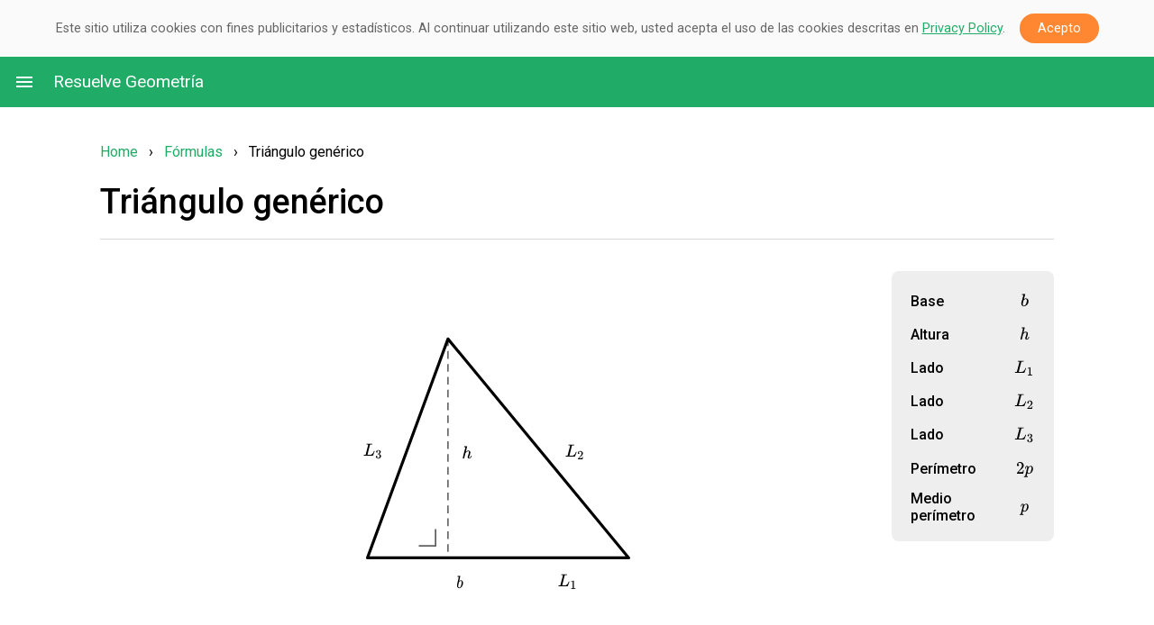

--- FILE ---
content_type: text/html; charset=UTF-8
request_url: https://www.resuelvegeometria.com/formulas/triangulo
body_size: 7063
content:
<!DOCTYPE HTML>
<html>
<head>
    <title>Fórmulas Triángulo genérico - Resuelve Geometría</title>
    <meta name="description" content="Fórmulas del Triángulo genérico: área, perímetro, base, altura. Diseño, definición y propiedades.">
    <meta charset="utf-8"/>
    <meta name="viewport" content="width=device-width, initial-scale=1.0, user-scalable=no" />

    
    
    
            <link rel="alternate" hreflang="en" href="http://xgeometry.com/formulas/triangle" />
            <link rel="alternate" hreflang="it" href="http://www.risolvigeometria.it/formule/triangolo" />
            <link rel="alternate" hreflang="es" href="http://www.resuelvegeometria.com/formulas/triangulo" />
    
            <meta name="apple-itunes-app" content="app-id=1190298614">
    
    
                    <meta name="thumbnail" content="https://www.resuelvegeometria.com/img/dist/know/figure_thumbnail/triangolo.png" />
                <meta property="og:image" content="https://www.resuelvegeometria.com/img/dist/know/figure_thumbnail/triangolo.png" />
            
    <link href='https://fonts.googleapis.com/css?family=Roboto:400,500,700,300' rel='stylesheet' type='text/css'>
    
    
<link rel="icon" sizes="128x128" href="/img/icon128.png"><link rel="stylesheet" href="/css/binocular/bn-style.min.css"/><link rel="stylesheet" href="/css/web_common/dist/style.min.css"/><link rel="stylesheet" href="/css/web/dist/style.min.css"/>
            
</head>
<body class="client-web page-knowledge_page">
    <div class="MainContainer" bn-controller="MainContainer">
        <div class="body-container">
             
<div bn-controller="CookieAccept" class="cookie-accept">
	<div class="cookie-accept-content">
		<div class="cookie-accept-column-text">
			<div class="cookie-accept-text">Este sitio utiliza cookies con fines publicitarios y estadísticos. Al continuar utilizando este sitio web, usted acepta el uso de las cookies descritas en <a href="https://risolvipro.com/en/app/xgeometry/privacy" class="link" target="_blank">Privacy Policy</a>.</div>
		</div>
		<div class="cookie-accept-column-button">
			<a href="javascript:;" bn-id="accept" class="cookie-accept-button">Acepto</a>
		</div>
	</div>
</div>            
<div class="Topbar" bn-controller="WebTopBar" bn-cid="topbar">
	<table class="inner-table">
        <tr>
            <td class="hamburger-cell">
                <a href="javascript:;" class="hamburger-btn" bn-id="hamburger-btn">
                    <span class="hamburger-block">
                        <span class="hamburger-line"></span>
                        <span class="hamburger-line"></span>
                        <span class="hamburger-line hamburger-line--last"></span>
                    </span>
                </a>
            </td>
            <td class="title-cell">
                <div class="TopBar-title">Resuelve Geometría</div>
            </td>
            <td class="accessory-view" bn-id="accessory-view">
            </td>
        </tr>
    </table>
</div>        	
            <div class="page-container wide">
	<div bn-controller="KnowledgeFormuleController" class="KnowledgeFormule KnowledgePage">
		
<div class="breadcrumb-container">
	<script type="application/ld+json">
	    {"@context":"https:\/\/schema.org","@type":"BreadcrumbList","itemListElement":[{"@type":"ListItem","position":1,"name":"F\u00f3rmulas","item":"https:\/\/www.resuelvegeometria.com\/formulas"},{"@type":"ListItem","position":2,"name":"Tri\u00e1ngulo gen\u00e9rico","item":"https:\/\/www.resuelvegeometria.com\/formulas\/triangulo"}]}	</script>
	
<div class="page-breadcrumb">
	<ol class="breadcrumb-list">
					<li class="breadcrumb-text">
				<a href="/">Home</a>
			</li>
							<li class="breadcrumb-divider">›</li>
								<li class="breadcrumb-text">
				<a href="/formulas">Fórmulas</a>
			</li>
							<li class="breadcrumb-divider">›</li>
		<li class="breadcrumb-text">
			<span class="current-page">Triángulo genérico</span>
		</li>
	</ol>
</div></div>		<div class="page-title middle-bordered">
	<h1>Triángulo genérico</h1>
</div>		<div class="page-content">
			
			<div class="element-drawing">
				<div class="formule-figura">
					<table class="figura-table">
						<td class="figura1">
							<div class="figura-container">
								
<svg version="1.1" id="triangolo_x5F_scaleno" xmlns="http://www.w3.org/2000/svg" xmlns:xlink="http://www.w3.org/1999/xlink"
	 x="0px" y="0px" viewBox="0 0 250 250" enable-background="new 0 0 250 250" xml:space="preserve">
<g id="XMLID_3_">
	<polyline id="XMLID_16_" fill="none" stroke="#606060" stroke-miterlimit="10" points="83.2,179.1 83.2,190.7 71.5,190.7 	"/>
	
		<line id="XMLID_36_" fill="none" stroke="#606060" stroke-linejoin="round" stroke-miterlimit="10" stroke-dasharray="5.3588,3.5725" x1="91.8" y1="46.6" x2="91.8" y2="198.5"/>
	<polygon id="XMLID_35_" fill="none" stroke="#000000" stroke-width="2" stroke-linejoin="round" stroke-miterlimit="10" points="
		36,199 91.8,47.1 217.1,199 	"/>
</g>
</svg>
								<div class="figura-letters" figura-letters>
								</div>
							</div>
						</td>
						<td class="figura-legend">
							<div class="legend-bubble">
								<table class="legend-table">
																		<tr>
										<td class="legend-td"><div class="legend-left">Base</div></td>
										<td class="legend-td">
											<div class="legend-display">
												<span class="latex-element latex-small preload" latex-element>$$b$$</span>											</div>
										</td>
									</tr>
																		<tr>
										<td class="legend-td"><div class="legend-left">Altura</div></td>
										<td class="legend-td">
											<div class="legend-display">
												<span class="latex-element latex-small preload" latex-element>$$h$$</span>											</div>
										</td>
									</tr>
																		<tr>
										<td class="legend-td"><div class="legend-left">Lado</div></td>
										<td class="legend-td">
											<div class="legend-display">
												<span class="latex-element latex-small preload" latex-element>$${L}_{1}$$</span>											</div>
										</td>
									</tr>
																		<tr>
										<td class="legend-td"><div class="legend-left">Lado</div></td>
										<td class="legend-td">
											<div class="legend-display">
												<span class="latex-element latex-small preload" latex-element>$${L}_{2}$$</span>											</div>
										</td>
									</tr>
																		<tr>
										<td class="legend-td"><div class="legend-left">Lado</div></td>
										<td class="legend-td">
											<div class="legend-display">
												<span class="latex-element latex-small preload" latex-element>$${L}_{3}$$</span>											</div>
										</td>
									</tr>
																		<tr>
										<td class="legend-td"><div class="legend-left">Perímetro</div></td>
										<td class="legend-td">
											<div class="legend-display">
												<span class="latex-element latex-small preload" latex-element>$$2p$$</span>											</div>
										</td>
									</tr>
																		<tr>
										<td class="legend-td"><div class="legend-left">Medio perímetro</div></td>
										<td class="legend-td">
											<div class="legend-display">
												<span class="latex-element latex-small preload" latex-element>$$p$$</span>											</div>
										</td>
									</tr>
																	</table>
							</div>
						</td>
					</table>
				</div>
			</div>

			
			<div class="element">
				<div class="formule-container">
					<div class="formula-box cell">
	<div class="formula-cell-inner">
		<div class="formula-display">
			<span class="latex-element latex-middle preload" latex-element>$$2p = {L}_{1} + {L}_{2} + {L}_{3}$$</span>		</div>
				<div class="formula-title">Perímetro</div>
					</div>
</div><div class="formula-box cell" style="background: #fff3e0">
	<div class="formula-cell-inner">
		<div class="formula-display">
			<span class="latex-element latex-middle preload" latex-element>$$A = \frac{b \times h}{2}$$</span>		</div>
				<div class="formula-title">Área</div>
					</div>
</div><div class="formula-box cell" style="background: #fff3e0">
	<div class="formula-cell-inner">
		<div class="formula-display">
			<span class="latex-element latex-middle preload" latex-element>$$b = \frac{A \times 2}{h}$$</span>		</div>
					</div>
</div><div class="formula-box cell" style="background: #fff3e0">
	<div class="formula-cell-inner">
		<div class="formula-display">
			<span class="latex-element latex-middle preload" latex-element>$$h = \frac{A \times 2}{b}$$</span>		</div>
					</div>
</div><div class="formula-box cell" style="background: #e0f7fa">
	<div class="formula-cell-inner">
		<div class="formula-display">
			<span class="latex-element latex-middle preload" latex-element>$$A = \sqrt{p \times (p - {L}_{1}) \times (p - {L}_{2}) \times (p - {L}_{3}) }$$</span>		</div>
				<div class="formula-title">Fórmula de Herón</div>
					</div>
</div>				</div>
			</div>

							<div class="element">
					<div class="page-subtitle-bubble"><h2 class="subtitle-inner">Definición</h2></div>					<p class="element-p">Un triángulo es un polígono de tres lados.</p>
				</div>
			
							<div class="element">
					<div class="page-subtitle-bubble"><h2 class="subtitle-inner">Propiedad</h2></div>					<div class="properties-container">
						<ol class="properties-list">
														<li>Las fórmulas del triángulo genérico se aplican a todos los triángulos</li>
													</ol>
					</div>
				</div>
			
			
							<div class="formule-plain">
					<div class="table-container">
						<div class="table-container-thumbnail">
							<img src="/img/dist/know/figure_thumbnail/triangolo.png" alt="Triángulo genérico">
						</div>
						<div class="table-container-table">
							<div class="table-container-table-inner">
																										
									<h2 class="formule-title2">Fórmulas Triángulo genérico</h2>
									<table class="table-main last-table">
										<tr>
											<th>Dado</th>
											<th class="last-column">Fórmula</th>
										</tr>
																																<tr>
												<td>Perímetro</td>
												<td class="formula-column last-column">2p = L<sub>1</sub> + L<sub>2</sub> + L<sub>3</sub></td>
											</tr>
																																<tr>
												<td>Área</td>
												<td class="formula-column last-column">A = (b × h) / 2</td>
											</tr>
																																<tr>
												<td>Base</td>
												<td class="formula-column last-column">b = (A × 2) / h</td>
											</tr>
																																<tr>
												<td>Altura</td>
												<td class="formula-column last-column">h = (A × 2) / b</td>
											</tr>
																																<tr class="last-row">
												<td>Fórmula de Herón</td>
												<td class="formula-column last-column">A = √[ p × (p - L<sub>1</sub>) × (p - L<sub>2</sub>) × (p - L<sub>3</sub>) ]</td>
											</tr>
																			</table>
															</div>
						</div>
					</div>
				</div>
					</div>
	</div>
	<div class="wrapper-footer-generic">
	
<div class="footer-content">
	<ul class="footer-menu">
		<li><a href="https://risolvipro.com/en/app/xgeometry/privacy" target="_blank">Privacy Policy</a></li>
		<li><a href="https://play.google.com/store/apps/details?id=it.risolvigeometria.android" target="_blank">Android</a></li>
		<li><a href="https://itunes.apple.com/it/app/xgeometry/id1190298614" target="_blank">iOS</a></li>
			</ul>
	<div class="clear"></div>
</div></div></div>

            
        </div>
            </div>

    <div bn-controller="NavigationDrawer" class="NavigationDrawer">
        <div bn-id="bg_overlay"></div>
        <div bn-id="container">
            <div bn-id="menu">
                <div class="drawer_menu_container">
                                                                <ul class="drawer_list">
                            	    <li class=""><a href="/"><table><tr><td class="dr-icon1">
<svg xmlns="http://www.w3.org/2000/svg" xmlns:xlink="http://www.w3.org/1999/xlink" version="1.1"  width="24" height="24" viewBox="0 0 24 24">
   <path d="M10,20V14H14V20H19V12H22L12,3L2,12H5V20H10Z" />
</svg></td><td class="dr-label1">Home</td></tr></table></a></li>
	    <li class="active"><a href="/formulas"><table><tr><td class="dr-icon1">
<svg style="width:24px;height:24px" viewBox="0 0 24 24">
    <path d="M21,5C19.89,4.65 18.67,4.5 17.5,4.5C15.55,4.5 13.45,4.9 12,6C10.55,4.9 8.45,4.5 6.5,4.5C4.55,4.5 2.45,4.9 1,6V20.65C1,20.9 1.25,21.15 1.5,21.15C1.6,21.15 1.65,21.1 1.75,21.1C3.1,20.45 5.05,20 6.5,20C8.45,20 10.55,20.4 12,21.5C13.35,20.65 15.8,20 17.5,20C19.15,20 20.85,20.3 22.25,21.05C22.35,21.1 22.4,21.1 22.5,21.1C22.75,21.1 23,20.85 23,20.6V6C22.4,5.55 21.75,5.25 21,5M21,18.5C19.9,18.15 18.7,18 17.5,18C15.8,18 13.35,18.65 12,19.5V8C13.35,7.15 15.8,6.5 17.5,6.5C18.7,6.5 19.9,6.65 21,7V18.5Z" />
</svg></td><td class="dr-label1">Fórmulas</td></tr></table></a></li>
                        </ul>
                                                    <div class="divider"></div>
                                                                    <ul class="drawer_list">
                            	    <li class=""><a href="/guia"><table><tr><td class="dr-icon1">
<svg height="24" viewBox="0 0 24 24" width="24" xmlns="http://www.w3.org/2000/svg">
    <path d="M0 0h24v24H0z" fill="none"/>
    <path d="M12 2C6.48 2 2 6.48 2 12s4.48 10 10 10 10-4.48 10-10S17.52 2 12 2zm1 17h-2v-2h2v2zm2.07-7.75l-.9.92C13.45 12.9 13 13.5 13 15h-2v-.5c0-1.1.45-2.1 1.17-2.83l1.24-1.26c.37-.36.59-.86.59-1.41 0-1.1-.9-2-2-2s-2 .9-2 2H8c0-2.21 1.79-4 4-4s4 1.79 4 4c0 .88-.36 1.68-.93 2.25z"/>
</svg></td><td class="dr-label1">Guía</td></tr></table></a></li>
	    <li class=""><a href="/soporte"><table><tr><td class="dr-icon1">
<svg style="width:24px;height:24px" viewBox="0 0 24 24">
    <path d="M20,8L12,13L4,8V6L12,11L20,6M20,4H4C2.89,4 2,4.89 2,6V18A2,2 0 0,0 4,20H20A2,2 0 0,0 22,18V6C22,4.89 21.1,4 20,4Z" />
</svg></td><td class="dr-label1">Soporte</td></tr></table></a></li>
                        </ul>
                                                            </div>
            </div>
        </div>
    </div>

        
    <script src="https://ajax.googleapis.com/ajax/libs/jquery/3.1.1/jquery.min.js"></script>

<script src="/js/bn/binocular.min.js"></script><script src="/js/dist/web_common.min.js"></script><script src="/js/dist/web.min.js"></script><script type="text/x-mathjax-config">
MathJax.Hub.Config({
	skipStartupTypeset: true,
	showProcessingMessages: false,
	messageStyle: "none",
	showMathMenu: false,
	tex2jax: { inlineMath: [['$','$']] }
});	
</script>
<script type="text/javascript" src="https://cdnjs.cloudflare.com/ajax/libs/mathjax/2.7.1/MathJax.js?config=TeX-AMS_SVG"></script>

    <script>
    // web specific
    
App.DelegateClass = "WebCustomDelegate";
Configure.write("app.url.base", "");
Configure.write("app.client.name", "web");
Configure.write("app.environment.testing", false);
Configure.write("app.locale.identifier", "es");
Configure.write("app.math.format", "latex");
Language.setSource({"engine\/map\/rewrite\/area_text":"A","engine\/map\/rewrite\/area_interna_t":"t","engine\/map\/rewrite\/superficie_text":"S","engine\/map\/rewrite\/volume_text":"V","engine\/map\/rewrite\/apotema_text":"a","engine\/map\/rewrite\/altezza_text":"h","engine\/map\/rewrite\/lato_text":"L","engine\/map\/rewrite\/mezzo_lato_text":"\\frac{L}{2}","engine\/map\/rewrite\/diagonale_text":"d","engine\/map\/rewrite\/arco_text":"L","engine\/map\/rewrite\/area_settore_text":"S","engine\/map\/rewrite\/angolo_alfa_text":"\\alpha","engine\/map\/rewrite\/numero_fisso_text":"f","engine\/map\/rewrite\/fattore_area_text":"\\varphi","engine\/map\/rewrite\/superficie_laterale_compact":"lat","engine\/map\/rewrite\/perimetro_text":"2p","engine\/map\/rewrite\/semiperimetro_text":"p","engine\/map\/rewrite\/area_base_compact":"base","engine\/map\/rewrite\/base_compact":"base","engine\/map\/rewrite\/area_cerchio_compact":"c","engine\/map\/rewrite\/superficie_totale_compact":"tot","engine\/map\/rewrite\/raggio_text":"r","engine\/map\/rewrite\/raggio_big_text":"R","engine\/map\/rewrite\/diametro_text":"d","engine\/map\/rewrite\/circonferenza_text":"C","engine\/map\/abstract_label\/area":"A","engine\/map\/abstract_label\/perimetro":"P","engine\/map\/abstract_label\/base":"b","engine\/map\/abstract_label\/altezza":"h","engine\/map\/abstract_label\/diagonale":"d","engine\/map\/abstract_label\/cateto":"c","engine\/map\/abstract_label\/ipotenusa":"i","engine\/map\/abstract_label\/pedix1":"1","engine\/map\/abstract_label\/pedix2":"2","engine\/map\/figure\/cubo":"Cubo","engine\/map\/figure\/quadrato":"Cuadrado","engine\/map\/figure\/triangolo_rettangolo":"Tri\u00e1ngulo rect\u00e1ngulo","engine\/map\/figure\/triangolo_isoscele":"Tri\u00e1ngulo is\u00f3sceles","engine\/map\/figure\/triangolo_equilatero":"Tri\u00e1ngulo equil\u00e1tero","engine\/map\/figure\/triangolo_scaleno":"Tri\u00e1ngulo escaleno","engine\/map\/figure\/cerchio":"Circulo","engine\/map\/figure\/cono":"Cono","engine\/map\/figure\/parallelogramma":"Paralelogramo","engine\/map\/figure\/rettangolo":"Rect\u00e1ngulo","engine\/map\/figure\/trapezio_scaleno":"Trapecio escaleno","engine\/map\/figure\/trapezio_isoscele":"Trapecio is\u00f3sceles","engine\/map\/figure\/trapezio_rettangolo":"Trapecio rect\u00e1ngulo","engine\/map\/figure\/rombo":"Rombo","engine\/map\/figure\/sfera":"Esfera","engine\/map\/figure\/piramide":"Pir\u00e1mide","engine\/map\/figure\/cilindro":"Cilindro","engine\/map\/figure\/prisma":"Prisma","engine\/map\/figure\/parallelepipedo":"Paralelep\u00edpedo","engine\/map\/figure\/regolare":"Pol\u00edgono regular","engine\/map\/figure\/pentagono":"Pent\u00e1gono","engine\/map\/figure\/esagono":"Hex\u00e1gono","engine\/map\/label\/superficie_laterale":"Superficie lateral","engine\/map\/label\/area_base":"\u00c1rea de base","engine\/map\/label\/area_cerchio":"\u00c1rea c\u00edrculo","engine\/map\/label\/superficie_totale":"\u00c1rea total","engine\/map\/label\/spigolo_base":"Arista base","engine\/map\/label\/diagonale_cubo":"Diagonal cubo","engine\/map\/label\/diagonale_base":"Diagonal base","engine\/map\/label\/perimetro":"Per\u00edmetro","engine\/map\/label\/perimetro_base":"Per\u00edmetro base","engine\/map\/label\/semiperimetro":"Medio per\u00edmetro","engine\/map\/label\/area":"\u00c1rea","engine\/map\/label\/lato":"Lado","engine\/map\/label\/lato_obliquo":"Lado oblicuo","engine\/map\/label\/base":"Base","engine\/map\/label\/segmento":"Segmento","engine\/map\/label\/angolo":"\u00c1ngulo","engine\/map\/label\/angolo_settore":"Esquina del sector","engine\/map\/label\/apotema":"Apotema","engine\/map\/label\/volume":"Volumen","engine\/map\/label\/peso":"Peso","engine\/map\/label\/peso_specifico":"Peso espec\u00edfico","engine\/map\/label\/somma":"Suma","engine\/map\/label\/somma_basi":"Suma de bases","engine\/map\/label\/differenza":"Diferencia","engine\/map\/label\/numero_fisso":"N\u00famero fijo","engine\/map\/label\/fattore_area":"Factor de \u00e1rea","engine\/map\/label\/diagonale":"Diagonal","engine\/map\/label\/diagonale_maggiore":"Diagonal mayor","engine\/map\/label\/diagonale_minore":"Diagonal menor","engine\/map\/label\/dimensione":"Dimensi\u00f3n","engine\/map\/label\/base_maggiore":"Base principal","engine\/map\/label\/base_minore":"Base menor","engine\/map\/label\/cateto":"Cateto","engine\/map\/label\/ipotenusa":"Hipotenusa","engine\/map\/label\/proiezione":"Proyecci\u00f3n","engine\/map\/label\/altezza":"Altura","engine\/map\/label\/circonferenza":"Circunferencia","engine\/map\/label\/arco":"Arco","engine\/map\/label\/area_settore":"\u00c1rea del sector","engine\/map\/label\/raggio":"Radio","engine\/map\/label\/diametro":"Di\u00e1metro","engine\/map\/label\/area_tr_interno":"\u00c1rea del tri\u00e1ngulo interior","engine\/map\/label\/nopi":"(sin PI)","engine\/map\/abstract_label\/lato":"L","engine\/map\/abstract_label\/lato_obliquo":"L","engine\/map\/rewrite\/peso_text":"P.","engine\/map\/rewrite\/peso_specifico_text":"Ps","engine\/util\/decimal_delimiter":",","client\/numeratore_compact":"N","client\/denominatore_compact":"D","client\/string\/angle\/placeholder":"...","client\/error\/internal\/title":"Error interno","client\/error\/internal\/message":"Ocurri\u00f3 un error interno al ejecutar la solicitud","client\/table\/empty":"No hay art\u00edculos disponibles","client\/table\/data_empty":"No se ingresaron datos","client\/alert\/d_exists\/title":"Datos ya presentes","client\/alert\/d_exists\/message":"Datos presentes, si desea cambiarlos, vaya a Datos","client\/app\/name":"Resuelve Geometr\u00eda","client\/app\/install":"Instalar","client\/string\/back_btn":"Atr\u00e1s","client\/string\/add_btn":"A\u00f1adir","client\/string\/save_btn":"Salvar","client\/string\/send_btn":"Enviar","client\/string\/close_btn":"Cerrar","client\/string\/cancel_btn":"Cancelar","client\/string\/confirm_btn":"Confirmaci\u00f3n","client\/string\/exit_base_btn":"Fuera","client\/string\/option_header_general":"General","client\/string\/dati_to_solve":"Resolver","client\/string\/dati_relation":"Relaciones","client\/string\/reverse_btn":"Invertir","client\/string\/warning":"Atenci\u00f3n","client\/string\/show_explanation":"Leer explicaci\u00f3n","client\/string\/show_formula":"F\u00f3rmula","client\/string\/stack_info_label":"Agregue datos para suma, fracci\u00f3n...","client\/string\/angle\/grade":"grados","client\/string\/circle_none":"Ninguna","client\/report\/email_placeholder":"Email (opcional)","client\/report\/text_placeholder":"Escriba aqu\u00ed informaci\u00f3n adicional...","client\/report\/extra_info":"Informaci\u00f3n Adicional","client\/report\/extra_info2":"Nota: no es necesario escribir los datos del problema porque se env\u00edan autom\u00e1ticamente","client\/form\/valid_number":"Por favor ingrese un n\u00famero valido","client\/map\/config\/general":"General","client\/map\/config\/base":"Base","client\/map\/config\/altezze":"Alturas","client\/pager\/dati\/somma":"Suma","client\/pager\/dati\/differenza":"Diferencia","client\/pager\/dati\/uguaglianza":"Igualdad","client\/pager\/dati\/frazione":"Fracci\u00f3n","client\/pager\/dati\/multiplo":"M\u00faltiple","client\/options\/unit_metric":"Unidad metrica","client\/options\/unit_massa":"Unidad de peso","client\/options\/pit":"Usa el teorema de Pit\u00e1goras","client\/options\/euc":"Usa el teorema de Euclides","client\/options\/tri":"Trigonometr\u00eda","client\/options\/mod_vertices":"Editar v\u00e9rtices","client\/options\/special_angles":"Esquinas especiales","client\/options\/numero_fisso_label":"Usar n\u00famero fijo","client\/options\/fattore_area_label":"Usar factor de \u00e1rea","client\/options\/figura_inscritta":"Figura inscrita","client\/options\/figura_circoscritta":"Figura circunscrita","client\/apply":"Aplicar","client\/seconds1":"segundos","client\/form\/numero1":"n\u00famero","client\/form\/poligono_max_error":"El valor m\u00e1ximo de [%nome%] es %valore%","client\/form\/poligono_min_error":"El valor m\u00ednimo de [%nome%] es %valore%","client\/demo\/next_button":"Siguiente >","client\/demo\/skip_button":"Saltar tutorial","client\/demo\/1\/title":"Bienvenidos","client\/demo\/1\/message":"Este breve tutorial lo ayudar\u00e1 a usar la aplicaci\u00f3n, presione Siguiente para continuar","client\/demo\/2\/title":"Nuevos datos","client\/demo\/2\/message":"Puede ingresar nuevos datos dibuj\u00e1ndolos directamente en la figura","client\/demo\/4\/title":"Desconocido","client\/demo\/4\/message":"El bot\u00f3n resaltado le permite especificar un dato a resolver (desconocido)","client\/demo\/3\/title":"\u00a1Bien hecho!","client\/demo\/3\/message":"Has aprendido los conceptos b\u00e1sicos, esperamos que la aplicaci\u00f3n te sea de utilidad. Consulte la Gu\u00eda para obtener m\u00e1s informaci\u00f3n.","client\/demo\/3\/button":"Cerrar","client\/demo\/tip\/input":"Valor num\u00e9rico","client\/demo\/tip\/add":"Agregue los datos al problema...","client\/demo\/tip\/action":"...o especificar los datos como desconocidos","web\/string\/editor":"Editor","web\/string\/solution_title":"Soluci\u00f3n","web\/string\/show_tutorial":"Muestra Tutorial","web\/string\/cancel":"Cancelar","web\/string\/report":"Reporte","web\/string\/close":"Cerrar","web\/string\/problems_all":"Todos","web\/string\/solution":"Soluci\u00f3n","web\/tab\/drawing":"Dise\u00f1o","web\/tab\/data":"Datos","web\/tab\/options":"Opciones","web\/string\/current_problem":"Problema actual","web\/string\/all_shapes":"Todas las cifras","web\/string\/new_problem":"Nuevo","web\/string\/solve_problem":"Resuelve","web\/alert\/problem\/title":"Atenci\u00f3n","web\/alert\/problem\/text":"\u00bfDe verdad quieres empezar un nuevo problema? El actual ser\u00e1 eliminado","web\/solution\/solving":"Resuelvo...","web\/solution\/show_results":"Muestro resultados...","web\/report\/sent\/title":"Reporte enviado","web\/report\/sent\/text":"Gracias por el consejo"});    
Configure.write("app.page.id", "knowledge_page");
Configure.write("app.android_app", "https:\/\/play.google.com\/store\/apps\/details?id=it.risolvigeometria.android");
Configure.write("app.ios_app", "https:\/\/itunes.apple.com\/it\/app\/xgeometry\/id1190298614");
    
// web config
Configure.write("app.knowledge.formule.letters", [{"text":"b","position":[40,86],"legend":"Base"},{"text":"h","position":[42,50],"legend":"Altura"},{"text":"{L}_{1}","position":[70,86],"legend":"Lado"},{"text":"{L}_{2}","position":[72,50],"legend":"Lado"},{"text":"{L}_{3}","position":[16,50],"legend":"Lado"},{"text":"2p","legend":"Per\u00edmetro","show":false},{"text":"p","legend":"Medio per\u00edmetro","show":false}]);


    $(function() {
        App.ready();
    });
    </script>

    
<div id="size-class"></div>

            <!-- Global site tag (gtag.js) - Google Analytics -->
        <script async src="https://www.googletagmanager.com/gtag/js?id=G-8DBTDH55WE"></script>
        <script>
          window.dataLayer = window.dataLayer || [];
          function gtag(){dataLayer.push(arguments);}
          gtag('js', new Date());

          gtag('config', 'G-8DBTDH55WE');
          gtag('config', 'GA_TRACKING_ID', { 'anonymize_ip': true });
        </script>
    </body>
</html>

--- FILE ---
content_type: text/css
request_url: https://www.resuelvegeometria.com/css/binocular/bn-style.min.css
body_size: 343
content:
.notransition{-webkit-transition:none !important;-moz-transition:none !important;-o-transition:none !important;-ms-transition:none !important;transition:none !important}.View-PagerView{overflow:hidden}.View-PagerView .View-PagerView__film{height:100%;transition:0.3s transform ease}.View-PagerView .View-PagerView__page{height:100%;float:left}.View-Popup{display:none;overflow:hidden}.View-Popup .View-Popup__overlay{width:100%;height:100%;position:absolute;z-index:202;left:0px;top:0px}.View-Popup .View-Popup__frame{width:100%;height:100%;position:absolute;z-index:203;overflow:hidden;top:50%;left:50%}.View-TableView .View-TableCell.selectable{cursor:pointer}.View-Switch{cursor:pointer}.View-Switch .View-Switch__container{width:100%;height:100%;position:relative}.View-Switch .View-Switch__background{width:100%;height:100%;position:absolute;box-sizing:border-box;transition:background .25s ease}.View-Switch .View-Switch__inactive{width:100%;height:100%;position:absolute}.View-Switch .View-Switch__inner{width:100%;height:100%;transform:scale(1);transition:transform .25s ease}.View-Switch .View-Switch__inner.active{transform:scale(0)}.View-Switch .View-Switch__circlecontainer{position:relative;z-index:91;width:100%;height:100%;box-sizing:border-box}.View-Switch .View-Switch__circle{position:relative;transition:transform .25s ease}@media (min-width: 768px){.View-Popup .View-Popup__frame{max-width:440px;max-height:500px}}


--- FILE ---
content_type: text/css
request_url: https://www.resuelvegeometria.com/css/web_common/dist/style.min.css
body_size: 1002
content:
.clear{clear:both}a,a:hover,a:visited{outline:none;text-decoration:none}ul{list-style-type:none;padding:0px;margin:0px}sup{font-size:0.7em}table{border-spacing:0px}.math-output-pending{opacity:0;height:25px;overflow:hidden}.MathJax_SVG{outline:0 none}#MathJax_SVG_Hidden+svg{width:1px;height:1px}.View-Switch.type1{width:52px;height:30px}.View-Switch.type1 .View-Switch--padding{padding:2px}.View-Switch.type1 .View-Switch__circle{height:26px;width:26px;background:#fff;border-radius:26px;box-shadow:0px 0px 6px #CACACA}.View-Switch.type1 .View-Switch__background{border-radius:30px;background:#ECECEC}.View-Switch.type1 .View-Switch__background.active{background:#3FD429}.View-Switch.type1 .View-Switch__inner{background:#fff;border-radius:26px}.Element-floating_btn{background:#FF8732;border-radius:100px;height:100%;width:100%;display:inline-block;box-shadow:0px 6px 11px 0px rgba(0,0,0,0.16);transition:background .15s ease}.Element-floating_btn:hover{background:#ff7819}.Element-floating_btn>.action-icon{width:24px;height:24px;margin-top:16px;margin-left:16px;display:block}.Element-floating_btn>.action-icon>svg{width:100%;height:100%;fill:#fff}.Element-light_btn{color:#20ac66;padding:10px;font-size:1em;text-transform:uppercase;font-weight:500;display:inline-block}body.hybrid.client-ios .Element-light_btn{font-weight:600}body.hybrid.client-android .Element-light_btn{font-weight:500}.Element-light_btn:hover{color:#1c9759}.Spinner.spinner-medium{width:60px;height:60px;margin:auto}.Spinner.spinner-small{width:50px;height:50px;margin:auto}.Spinner .inner-loader{position:relative;margin:0 auto;width:100%;overflow:hidden}.Spinner .inner-loader:before{content:'';display:block;padding-top:100%}.Spinner .inner-loader .circular{animation:rotate-loader 0.65s linear infinite;height:100%;transform-origin:center center;width:100%;position:absolute;top:0;bottom:0;left:0;right:0;margin:auto}.Spinner .inner-loader .path{stroke-dasharray:90;stroke-linecap:round;stroke:#FF8732;stroke-width:3px}.input-form{border:0px;border-bottom:1px solid #b3b3b3;padding:10px;border-radius:0px}.text-form{box-sizing:border-box;padding:10px;border:1px solid #b3b3b3;resize:none;outline:0 none;border-radius:4px}.ReportFormController .report-form .input-form{width:100%;padding:10px 0px}.ReportFormController .report-form .text-form{width:100%;height:210px}.ReportFormController .report-form .report-label{padding-bottom:16px}.ReportFormController .report-form .report-label .report-label-text{color:#777}.ReportFormController .report-form .report-section{padding-bottom:30px}.ReportFormController .report-success{display:none}@keyframes rotate-loader{100%{transform:rotate(360deg)}}@keyframes dash-loader{0%{stroke-dasharray:1, 200;stroke-dashoffset:0}50%{stroke-dasharray:89, 200;stroke-dashoffset:-35px}100%{stroke-dasharray:89, 200;stroke-dashoffset:-124px}}#size-class{display:none;padding-left:0px !important}@media only screen and (min-width: 768px){#size-class{padding-left:1px !important}}@media only screen and (min-width: 1200px){#size-class{padding-left:2px !important}}


--- FILE ---
content_type: text/css
request_url: https://www.resuelvegeometria.com/css/web/dist/style.min.css
body_size: 6500
content:
.popup-web1{width:100%;height:100%;top:0px;left:0px}.popup-web1 .popup__topbar{height:55px;line-height:55px;position:absolute;top:0px;width:100%;box-sizing:border-box;padding-left:15px;padding-right:15px}.popup-web1 .popup__topbar .close-btn{float:left}.popup-web1 .popup__topbar .add-btn{float:right}.popup-web1 .popup__scroll{overflow:auto;height:100%;-webkit-overflow-scrolling:touch}.popup-web1 .popup__inner{width:100%;height:100%;position:relative;padding-top:55px;box-sizing:border-box;overflow:hidden}body{color:#000;padding:0px;margin:0px;font-size:16px;line-height:1.5;font-family:'Roboto', sans-serif;-webkit-tap-highlight-color:rgba(255,255,255,0)}body.page-home{overflow-y:scroll}@media only screen and (min-width: 1200px){body.page-home .body-container{width:50%}}p{margin:0px 0px 15px 0px;padding:0px}a{color:#20AC66}a.link:hover{text-decoration:underline}input{-webkit-appearance:none}.input-form,.text-form{font-family:inherit;font-size:inherit;outline:0 none;-webkit-appearance:none}a object svg{border:0px;cursor:pointer}h1{padding:0px;margin:0px;font-weight:500;font-size:36px}h2{padding:0px;margin:0px;font-weight:500;font-size:1.4em}h3{padding:0px;margin:0px;font-weight:500;font-size:1.2em}.Topbar{height:56px;width:100%;background:#20ac66}.Topbar .inner-table{width:100%;height:100%;padding:0px;table-layout:fixed}.Topbar .inner-table .hamburger-cell{padding-left:8px;padding-right:12px;width:38px}.Topbar .inner-table .title-cell{width:100%}.Topbar .inner-table .accessory-view{padding:0px 10px;display:none}.Topbar .inner-table .accessory-view .accessory-btn{width:24px;height:24px;display:block}.Topbar .inner-table .accessory-view .accessory-btn svg{width:24px;height:24px;fill:#fff}.Topbar .inner-table .accessory-inner-table td{padding:0px 5px}.Topbar .hamburger-btn{display:block;width:38px;height:38px}.Topbar .hamburger-btn .hamburger-block{width:18px;height:12px;display:block;padding-top:13px;padding-left:10px}.Topbar .hamburger-btn .hamburger-block .hamburger-line{display:block;width:100%;height:2px;background:#fff;margin-bottom:3px}.Topbar .hamburger-btn .hamburger-block .hamburger-line.hamburger-line--last{margin-bottom:0px}.Topbar .TopBar-title{font-size:19px;font-weight:400;color:#fff;text-overflow:ellipsis;white-space:nowrap;overflow:hidden}.View-Tabs .View-Tabs__table{width:100%;height:100%;display:table;table-layout:fixed}.View-Tabs .View-Tabs__table .View-Tabs-Tab{display:table-cell;height:100%;width:auto;vertical-align:middle;text-align:center}.View-Tabs .View-Tabs__table .View-Tabs-Tab .View-Tabs-Tab__innerlink{width:100%;height:100%;display:block}.tabs-editor{width:100%;margin:auto;max-width:380px;height:50px;font-size:15px}.tabs-editor .View-Tabs-Tab .View-Tabs-Tab__innerlink{box-sizing:border-box;text-transform:uppercase;line-height:48px;color:rgba(255,255,255,0.7)}.tabs-editor .View-Tabs-Tab.selected .View-Tabs-Tab__innerlink{color:#fff;border-bottom:2px solid #fff}.generic-web-table .View-TableView__empty{padding:15px;padding-top:35px;text-align:center;font-size:1em;color:#999}.LightboxAnimated{display:none;position:fixed;z-index:950;top:0px;left:0px;width:100%;height:100%}.LightboxAnimated .lb-overlay{position:absolute;z-index:951;background:#000;opacity:0.4;width:100%;height:100%}.LightboxAnimated .lb-frame{pointer-events:none;padding:20px;position:absolute;z-index:952;text-align:center;display:table-cell;vertical-align:middle;box-sizing:border-box;width:100%;height:100%}.LightboxAnimated .lb-frame .lb-table{width:100%;height:100%}.LightboxAnimated .lb-frame .lb-table .lb-td1{vertical-align:middle}.LightboxAnimated .lb-frame .lb-window{max-width:100%;max-height:100%;display:inline-block}.LightboxAnimated .lb-frame .lb-window .lb-header{padding-bottom:12px;height:40px}.LightboxAnimated .lb-frame .lb-window .lb-header .lb-close{pointer-events:all;height:40px;line-height:40px;display:inline-block;padding:0px 15px;border-radius:100px;background:rgba(0,0,0,0.7);color:#fff}.LightboxAnimated .lb-frame .lb-window .lb-img{pointer-events:all;max-width:100%;max-height:100%;border-radius:4px;overflow:hidden}.NavigationDrawer{width:100%;height:100%;position:fixed;top:0px;left:0px;z-index:1100;display:none}.NavigationDrawer .drawer_overlay{z-index:1103;background:#000;opacity:0;position:absolute;top:0px;left:0px;width:100%;height:100%;transition:opacity .2s ease}.NavigationDrawer .drawer_overlay.drawer-opened{opacity:0.4}.NavigationDrawer .drawer_container{z-index:1104;width:100%;height:100%;position:absolute;left:0px;top:0px;max-width:262px;padding-right:32px;box-sizing:border-box}.NavigationDrawer .drawer_container.animation1{transition:transform .25s ease}.NavigationDrawer .drawer_container .drawer_menu{width:100%;height:100%;background:#fff;overflow-y:auto}.NavigationDrawer .drawer_container .drawer_menu .drawer_menu_container .divider{height:1px;width:100%;background:#d4d4d4;margin:10px 0px}.NavigationDrawer .drawer_container .drawer_menu .drawer_menu_container .drawer_list{padding:16px 0px}.NavigationDrawer .drawer_container .drawer_menu .drawer_menu_container .drawer_list li.active a{color:#20ac66}.NavigationDrawer .drawer_container .drawer_menu .drawer_menu_container .drawer_list li.active a svg{fill:#20ac66}.NavigationDrawer .drawer_container .drawer_menu .drawer_menu_container .drawer_list li a{font-size:16px;height:52px;display:block;font-weight:500;color:#444}body.hybrid.client-ios .NavigationDrawer .drawer_container .drawer_menu .drawer_menu_container .drawer_list li a{font-weight:600}body.hybrid.client-android .NavigationDrawer .drawer_container .drawer_menu .drawer_menu_container .drawer_list li a{font-weight:500}.NavigationDrawer .drawer_container .drawer_menu .drawer_menu_container .drawer_list li a:hover{background:#eee}.NavigationDrawer .drawer_container .drawer_menu .drawer_menu_container .drawer_list li a table{border-spacing:0px;width:100%;height:100%;table-layout:fixed}.NavigationDrawer .drawer_container .drawer_menu .drawer_menu_container .drawer_list li a table .dr-icon1{width:24px;padding-left:18px;padding-right:24px}.NavigationDrawer .drawer_container .drawer_menu .drawer_menu_container .drawer_list li a table .dr-label1{width:100%}.NavigationDrawer .drawer_container .drawer_menu .drawer_menu_container .drawer_list li a svg{width:24px;height:24px;fill:#8a8a8a;display:block}.popup-report-wrapper{padding:15px}.popup-report-loading{padding-top:20%}.page-container{width:100%;padding:28px 15px 0px 15px;box-sizing:border-box;margin:auto;max-width:800px}.page-container.wide{max-width:1200px}@media only screen and (min-width: 768px){.page-container{width:85%;padding-top:38px}}.page-container .page-title h1{padding:0px;margin:0px}.page-container .page-title.middle-bordered{border-bottom:1px solid #d8d8d8;padding-bottom:6px;margin-bottom:25px}@media only screen and (min-width: 768px){.page-container .page-title.middle-bordered{padding-bottom:12px;margin-bottom:35px}}.page-container .page-title.middle-bordered h1{font-size:27px}@media only screen and (min-width: 768px){.page-container .page-title.middle-bordered h1{font-size:38px}}.page-container .page-title.standard{padding-bottom:10px;margin-bottom:10px}@media only screen and (min-width: 768px){.page-container .page-title.standard{padding-bottom:16px}}.page-container .page-title.standard h1{font-size:32px}@media only screen and (min-width: 768px){.page-container .page-title.standard h1{font-size:38px}}.page-container .page-content{color:#222}.page-container .page-content.page-content--problems{color:#000}.page-container .page-content.page-content--problem{color:#000}.page-container .wrapper-footer-generic{border-top:1px solid #d8d8d8;margin-top:60px}.SupportoController .mail-contact{color:#20ac66;font-weight:500}.SupportoController .request-support-container{padding:0px 0px 30px 0px;margin-bottom:25px;border-bottom:1px solid #d6d6d6;text-align:center}.SupportoController .request-support-container .btn-request-support{font-size:1.1em;padding:10px;text-transform:uppercase;color:#FF8732;font-weight:500;display:inline-block}.SupportoController .request-support-container .request-subtitle{color:#8a8a8a;font-size:0.8em}.GuideController .guide-content{padding-top:8px}.GuideController .guide-content .guide-page-title{font-size:1.1em;margin-bottom:4px;font-weight:500;border-radius:5px;overflow:hidden}.GuideController .guide-content .guide-page-title .guide-expander{padding:12px 10px;display:block;background:#eee}@media only screen and (min-width: 768px){.GuideController .guide-content .guide-page-title .guide-expander{padding:14px 14px}}.GuideController .guide-content .guide-page-title .guide-expander .arrow-expander{transition:transform ease .1s;width:12px;display:block}.GuideController .guide-content .guide-page-title .guide-expander .arrow-expander>svg{width:100%;display:block;fill:#b3b3b3}.GuideController .guide-content .guide-page-title .guide-expander .arrow-expander.open{transform:rotate(90deg)}.GuideController .guide-content .guide-page-title .guide-expander td{vertical-align:middle}.GuideController .guide-content .guide-page-title .guide-expander td.title-cell{width:100%;padding-right:15px}.GuideController .guide-content .guide-page-title .guide-expander td.expander-cell{padding-right:5px}.GuideController .guide-content .guide-page-content{display:none}.GuideController .guide-content .guide-page-content .guide-page-inner{padding-top:24px;padding-bottom:10px}.GuideController .guide-content .guide-page-content .quick-table{width:100%;border-spacing:0px;margin-bottom:20px}.GuideController .guide-content .guide-page-content .quick-table td{padding-bottom:30px}.GuideController .guide-content .guide-page-content .quick-table .left{padding-left:4px;padding-right:20px;border-right:1px solid #dadada;vertical-align:top}.GuideController .guide-content .guide-page-content .quick-table .right{padding-left:20px;width:100%}.GuideController .guide-content .guide-page-content p{padding:0px;margin:0px 0px 20px 0px}.GuideController .guide-content .guide-page-content b{color:#000}.GuideController .guide-content .guide-page-content .subtitle{color:#000;font-size:1.3em;margin:18px 0px 20px 0px;padding:10px 0px;border-bottom:1px solid #dadada}.GuideController .guide-content .guide-page-content .icon1{width:24px;display:inline-block;margin-bottom:-8px;padding-left:6px;padding-right:6px}.GuideController .guide-content .guide-page-content .animated-wrapper{text-align:center;margin:0px auto 25px auto}.GuideController .guide-content .guide-page-content .animated1-link{display:inline-block}.GuideController .guide-content .guide-page-content .animated1{width:260px;max-width:100%;border:1px solid #d4d4d4;border-radius:10px;overflow:hidden}.GuideController .guide-content .guide-page-content .icon2{width:40px;display:inline-block;margin-bottom:-12px;padding-left:4px;padding-right:4px}.GuideController .guide-content .guide-page-content .icon-m{width:28px;display:inline-block}.GuideController .guide-content .guide-page-content ul{list-style-type:disc;padding:0px 0px 0px 32px;margin:0px 0px 20px 0px}.GuideController .guide-content .guide-page-content ul li{margin-bottom:16px}.KnowledgeCategoryController .know-category-table .f-section{padding-bottom:20px}.KnowledgeCategoryController .know-category-table .f-header{color:#000;font-weight:600;border-bottom:1px solid #d8d8d8;padding:12px 0px;margin-bottom:10px}.KnowledgeCategoryController .know-category-table .f-cell a{display:block;padding:10px 12px;border-radius:4px}.KnowledgeCategoryController .know-category-table .f-cell a:hover{background:#eee}.KnowledgePage .page-link{font-weight:500;padding:7px;border-radius:4px;border:1px solid #20ac66;display:inline-block;font-size:0.8em}.KnowledgePage .page-link svg{width:10px;display:inline;vertical-align:middle;margin-left:6px;fill:#20ac66}.KnowledgePage .page-link:hover{background:#f5f5f5}.KnowledgePage .MathJax_SVG_Display{margin:0.3em 0}.KnowledgePage .element{margin-bottom:35px}.KnowledgePage .element-drawing{padding-bottom:20px}.KnowledgePage .adv-knowledge{margin-bottom:35px}.KnowledgePage .adv-knowledge.debug{background:#fcffc7}.KnowledgePage .adv-knowledge.debug .adv-wrapper{min-height:60px}.KnowledgePage .adv-knowledge .adv-wrapper{margin:auto}.KnowledgePage .page-subtitle-bubble{margin-bottom:16px}.KnowledgePage .page-subtitle-bubble .subtitle-inner{display:inline-block;color:#fff;background:#20ac66;border-radius:100px;padding:6px 15px;font-size:1em;font-weight:500}.KnowledgePage .latex-element.preload{opacity:0;overflow:hidden;display:block}.KnowledgePage .latex-element.preload.latex-small{width:20px;height:28px}.KnowledgePage .latex-element.preload.latex-middle{width:110px;height:70px}.KnowledgePage .latex-element.preload.latex-small-inline{display:inline-block;width:20px;height:28px}.KnowledgePage .latex-element.preload.latex-small-display{width:100%;height:52px}.KnowledgePage .latex-element.latex-small-display .MathJax_SVG_Display{margin:1em 0}.KnowledgePage .breadcrumb-container{margin-bottom:15px}.page-breadcrumb .breadcrumb-list{padding:0px;margin:0px}.page-breadcrumb .breadcrumb-list li{display:inline-block}.page-breadcrumb .breadcrumb-list li a:hover{text-decoration:underline}.page-breadcrumb .breadcrumb-divider{padding:0px 8px}.KnowledgeFormule .formule-figura{color:#000}.KnowledgeFormule .formule-figura .figura-table{width:100%;border-spacing:0px;table-layout:fixed}.KnowledgeFormule .formule-figura .figura-table .figura1{width:100%;vertical-align:top;padding:0px}.KnowledgeFormule .formule-figura .figura-table .figura1 .figura-container{width:100%;max-width:400px;margin:auto;position:relative}.KnowledgeFormule .formule-figura .figura-table .figura1 .figura-container svg{width:100%;display:block}.KnowledgeFormule .formule-figura .figura-table .figura1 .figura-container .figura-letters{position:absolute;width:100%;height:100%;top:0px;left:0px}.KnowledgeFormule .formule-figura .figura-table .figura1 .figura-container .figura-letters .letter{position:absolute;width:30px;height:40px;line-height:40px;text-align:center}.KnowledgeFormule .formule-figura .figura-table .figura-legend{vertical-align:top;padding:0px;text-align:right;width:130px;font-size:0.9em;line-height:initial}@media only screen and (min-width: 768px){.KnowledgeFormule .formule-figura .figura-table .figura-legend{width:180px;font-size:1em}}.KnowledgeFormule .formule-figura .figura-table .figura-legend .legend-bubble{max-width:100%;box-sizing:border-box;background:#eee;padding:8px 12px;border-radius:8px;display:inline-block}@media only screen and (min-width: 768px){.KnowledgeFormule .formule-figura .figura-table .figura-legend .legend-bubble{padding:15px 19px}}.KnowledgeFormule .formule-figura .figura-table .figura-legend .legend-title{font-weight:500}body.hybrid.client-ios .KnowledgeFormule .formule-figura .figura-table .figura-legend .legend-title{font-weight:600}body.hybrid.client-android .KnowledgeFormule .formule-figura .figura-table .figura-legend .legend-title{font-weight:500}.KnowledgeFormule .formule-figura .figura-table .figura-legend .legend-table{max-width:100%;border-spacing:0px}.KnowledgeFormule .formule-figura .figura-table .figura-legend .legend-td{padding:4px 2px}.KnowledgeFormule .formule-figura .figura-table .figura-legend .legend-left{text-align:left;word-break:break-word;font-weight:500}body.hybrid.client-ios .KnowledgeFormule .formule-figura .figura-table .figura-legend .legend-left{font-weight:600}body.hybrid.client-android .KnowledgeFormule .formule-figura .figura-table .figura-legend .legend-left{font-weight:500}.KnowledgeFormule .formule-container{display:flex;flex-wrap:wrap;color:#000}.KnowledgeFormule .formula-box{display:inline-block;flex-grow:1;box-sizing:border-box;border:1px solid #d8d8d8;overflow-x:auto;-webkit-overflow-scrolling:touch;text-align:center}.KnowledgeFormule .formula-box.cell{border-width:0px 1px 1px 0px}.KnowledgeFormule .formula-box.cell .formula-cell-inner{display:inline-block;padding:15px;text-align:left}.KnowledgeFormule .formula-box.cell .formula-display .MathJax_SVG_Display{margin:1em 0}.KnowledgeFormule .formula-box.cell .formula-title{text-align:center;max-width:200px;margin:auto;font-weight:500}.KnowledgeFormule .formula-box.header{border-width:0px 0px 1px 0px;flex-basis:100%;padding:25px 0px;font-size:1.1em;text-align:center;font-weight:500}.KnowledgeFormule .properties-list{list-style-type:decimal;margin:0px;padding:0px;margin-left:1.6em}.KnowledgeFormule .properties-list li{margin:12px 0px;padding-left:8px}.KnowledgeFormule .know-list{list-style-type:disc;margin:0px;padding:0px;margin-left:1.6em}.KnowledgeFormule .know-list li{margin:12px 0px;padding-left:8px}.KnowledgeFormule .formule-plain{padding-top:35px;border-top:1px solid #d8d8d8}@media only screen and (min-width: 768px){.KnowledgeFormule .formule-plain .table-container{width:100%;display:table;table-layout:fixed}}.KnowledgeFormule .formule-plain .table-container-thumbnail{text-align:center;margin-bottom:25px;width:auto}.KnowledgeFormule .formule-plain .table-container-thumbnail img{width:100%;max-width:200px}@media only screen and (min-width: 768px){.KnowledgeFormule .formule-plain .table-container-thumbnail{display:table-cell;width:200px;vertical-align:top;margin-bottom:0px;padding-right:20px}.KnowledgeFormule .formule-plain .table-container-thumbnail img{width:100%;max-width:none}}@media only screen and (min-width: 1200px){.KnowledgeFormule .formule-plain .table-container-thumbnail{width:300px}}@media only screen and (min-width: 768px){.KnowledgeFormule .formule-plain .table-container-table{display:table-cell;width:100%;vertical-align:top}}.KnowledgeFormule .formule-plain .table-container-table .table-container-table-inner{overflow-x:auto}.KnowledgeFormule .formule-plain .formule-title2{font-weight:500;text-align:center;color:#20ac66;margin-bottom:15px;font-size:1em}body.hybrid.client-ios .KnowledgeFormule .formule-plain .formule-title2{font-weight:600}body.hybrid.client-android .KnowledgeFormule .formule-plain .formule-title2{font-weight:500}.KnowledgeFormule .formule-plain .table-main{width:100%;margin-bottom:30px}.KnowledgeFormule .formule-plain .table-main caption{font-weight:500;text-align:center;color:#20ac66;padding-bottom:15px}body.hybrid.client-ios .KnowledgeFormule .formule-plain .table-main caption{font-weight:600}body.hybrid.client-android .KnowledgeFormule .formule-plain .table-main caption{font-weight:500}.KnowledgeFormule .formule-plain .table-main th{text-align:center}.KnowledgeFormule .formule-plain .table-main td,.KnowledgeFormule .formule-plain .table-main th{width:50%;padding:15px;border-bottom:1px solid #d8d8d8;border-right:1px solid #d8d8d8}.KnowledgeFormule .formule-plain .table-main td.last-column,.KnowledgeFormule .formule-plain .table-main th.last-column{border-right:0px}.KnowledgeFormule .formule-plain .table-main td.formula-column{word-break:break-all}.KnowledgeFormule .formule-plain .table-main tr.last-row td,.KnowledgeFormule .formule-plain .table-main tr.last-row th{border-bottom:0px}.KnowledgeFormule .formule-plain .table-main.last-table{margin-bottom:0px}.ProblemsController .problem-tags{margin-bottom:16px}@media only screen and (min-width: 768px){.ProblemsController .problem-tags{margin-bottom:20px}}.ProblemsController .problem-tags .problem-tag{display:inline-block;padding:6px 8px;font-size:0.9em;border:1px solid;border-color:#e2e2e2;border-radius:4px;margin-right:6px;margin-bottom:6px}@media only screen and (min-width: 768px){.ProblemsController .problem-tags .problem-tag{margin-right:10px;margin-bottom:10px;padding:6px 12px;border-radius:6px}}.ProblemsController .problem-tags .problem-tag.problem-tag--selected{color:#fff;background:#20ac66;border-color:#20ac66}.ProblemsController .problem-tags .problem-tag.problem-tag--default:hover{background:rgba(200,200,200,0.15)}.ProblemsController .problems-list .problems-problem{padding:20px 0px;border-bottom:1px solid #e2e2e2}.ProblemsController .problems-list .problems-problem.problems-problem--last{border-bottom:0px}.ProblemsController .problems-list .problem-link{font-weight:500}.ProblemsController .problems-list .problem-link:hover{text-decoration:underline}.ProblemsPaginationController{margin-top:40px}.ProblemsPaginationController .problems-pagination-link{padding:8px 16px;display:inline-block;margin-right:10px;margin-bottom:10px;background:rgba(200,200,200,0.2);border-radius:4px}.ProblemsPaginationController .problems-pagination-link.problems-pagination-link--active{background:#20ac66;color:#fff}.ProblemsPaginationController .problems-pagination-link.problems-pagination-link--last{margin-right:0px}.ProblemsPaginationController .problems-pagination-link:hover{text-decoration:underline}.ProblemController .problem-title{margin-bottom:28px}@media only screen and (min-width: 768px){.ProblemController .problem-title{margin-bottom:36px}}.ProblemController .problem-title h1{font-size:22px;font-weight:500}@media only screen and (min-width: 768px){.ProblemController .problem-title h1{font-size:28px}}.ProblemController .problem-explanation{margin-bottom:20px}.ProblemController .problem-explanation .latex-element{display:inline-block;margin:4px 10px}.ProblemController .problem-explanation .latex-element.latex-element--display{margin:10px 10px}.ProblemController .problem-explanation .latex-element .MathJax_SVG_Display{margin:0px}.ProblemController .alt-problems .alt-problems-title{margin-bottom:20px;font-size:19px}.ProblemController .alt-problems .alt-problem{background:rgba(209,209,216,0.25);border-radius:8px;color:#000;display:block;padding:14px 20px;margin-bottom:10px}.ProblemController .alt-problems .alt-problem:hover{text-decoration:underline}.ProblemController .alt-problems .alt-problem .alt-problem-f{display:flex;align-items:center}.ProblemController .alt-problems .alt-problem .alt-problem-icon{margin-right:14px}.ProblemController .alt-problems .alt-problem .alt-problem-icon svg{fill:#777;display:block}.ProblemController .breadcrumb-container{margin-bottom:35px}.ProblemController .problem-container.problem-container--pending{display:none}.ProblemController .problem-main-container.problem-main-container--bottom-alt{margin-bottom:30px}.ProblemController .problem-placeholder{--placeholder-wave-width: 120%;--placeholder-wave-offset: -120%;display:none;padding-top:20px}.ProblemController .problem-placeholder.problem-placeholder--pending{display:block}.ProblemController .problem-placeholder .placeholder-shape{position:relative;overflow:hidden;width:100%;max-width:220px;height:220px;margin:auto;background:rgba(158,158,179,0.15);margin-bottom:30px}@media only screen and (min-width: 768px){.ProblemController .problem-placeholder .placeholder-shape{max-width:300px;height:300px}}.ProblemController .problem-placeholder .placeholder-step{padding:30px 0px}.ProblemController .problem-placeholder .placeholder-step .placeholder-step-inner{width:100%;max-width:360px}.ProblemController .problem-placeholder .placeholder-step .placeholder-step-inner .placeholder-text{position:relative;overflow:hidden}.ProblemController .problem-placeholder .placeholder-step .placeholder-step-inner .placeholder-text-primary{width:100%;height:36px;background:rgba(158,158,179,0.25);border-radius:4px;margin-bottom:20px}.ProblemController .problem-placeholder .placeholder-step .placeholder-step-inner .placeholder-text-secondary{width:calc(100% - 80px);height:24px;background:rgba(158,158,179,0.15);border-radius:2px;margin-bottom:10px}.ProblemController .problem-placeholder .placeholder-step .placeholder-step-inner .placeholder-text-secondary.placeholder-text-secondary--last{margin-bottom:0px}@keyframes placeholder-wave-animation{from{left:var(--placeholder-wave-offset)}to{left:100%}}.ProblemController .problem-placeholder .placeholder-wave{position:absolute;width:var(--placeholder-wave-width);height:100%;left:0px;animation:placeholder-wave-animation ease 1s infinite;background:linear-gradient(90deg, rgba(255,255,255,0) 0%, rgba(135,135,135,0.2) 50%, rgba(255,255,255,0) 100%)}.footer-content{padding:25px 0 35px 0}.footer-content .footer-menu li a{display:block;padding:8px 0px}.footer-content .footer-menu li a:hover{text-decoration:underline}@media only screen and (min-width: 768px){.footer-content .footer-menu li{padding-right:24px;float:left}}.WebContainer .adv-home{padding:33px 15px 38px 15px;border-bottom:1px solid #bdbdbd}.WebContainer .adv-home.debug{background:#fcffc7}.WebContainer .adv-home.debug .adv-wrapper{min-height:60px}.WebContainer .adv-home .adv-wrapper{margin:auto}.WebContainer .wrapper-footer-home{display:none;margin-top:30px;padding:0px 18px}.WebContainer .figure-table{width:100%}.WebContainer .figure-table .View-TableCell{float:left;max-width:100%;background:#fff;transition:background .15s ease}.WebContainer .figure-table .View-TableCell:hover{background:#fafafa}.WebContainer .figure-table .View-TableCell.last-collection-item .View-FigureListCell__container{border-right:0px !important}.WebContainer .figure-table .View-TableSection-body:after{content:'';display:block;clear:both}.WebContainer .figure-table .View-FigureListCell__container{box-sizing:border-box;position:relative;width:100%;height:100%;border-right:1px solid #d8d8d8;border-bottom:1px solid #d8d8d8}.WebContainer .figure-table .View-FigureListCell__container .View-FigureListCell__btncontainer{position:absolute;right:8px;top:8px;width:28px;height:28px}.WebContainer .figure-table .View-FigureListCell__container .View-FigureListCell__btncontainer .figura-remove-btn{display:block;padding:6px;width:16px;height:16px}.WebContainer .figure-table .View-FigureListCell__container .View-FigureListCell__btncontainer .figura-remove-btn svg#cross1{width:100%;fill:#bbbbbb}.WebContainer .figure-table .View-FigureListCell__container .View-FigureListCell__btncontainer .figura-remove-btn:hover svg#cross1{fill:#a2a2a2}.WebContainer .figure-table .View-FigureListCell__container .View-FigureListCell__label{box-sizing:border-box;padding:0px 6px 6px 0px;text-align:center;line-height:22px;height:49px;overflow:hidden;font-size:15px}.WebContainer .figure-table .View-FigureListCell__container .View-FigureListCell__thumbcontainer{height:auto;box-sizing:border-box;padding:15px;margin:auto}.WebContainer .figure-table .View-FigureListCell__container .View-FigureListCell__thumbcontainer .View-FigureListCell__thumb{width:100%;height:100%}.WebContainer .figure-table .View-TableHeader-FigureList{background:#eee;font-size:16px}.WebContainer .figure-table .View-TableHeader-FigureList .inner-header1{padding:10px 16px}.WebContainer .figure-table .View-TableHeader-FigureList .inner-header1 .inner-table1{width:100%;border-spacing:0px}.WebContainer .figure-table .View-TableHeader-FigureList .inner-header1 .inner-table1 .cell-label1{width:100%;padding-right:16px}.WebContainer .figure-table .View-TableHeader-FigureList .inner-header1 .inner-table1 .cell-label1>.inner-table-label1{table-layout:fixed;width:100%;border-spacing:0px;height:36px}.WebContainer .figure-table .View-TableHeader-FigureList .inner-header1 .inner-table1 .cell-label1>.inner-table-label1 td{white-space:nowrap;text-overflow:ellipsis;overflow:hidden}.WebContainer .figure-table .View-TableHeader-FigureList .inner-header1 .inner-table1 .cell-nuovo1{padding-right:18px}.WebContainer .figure-table .View-TableHeader-FigureList .View-FigureList-btn_action{border-radius:1000px;height:36px;line-height:36px;padding:0px 14px;font-size:16px;display:inline-block}.WebContainer .figure-table .View-TableHeader-FigureList .View-FigureList-btn_action.btn_risolvi1{background:#FF8732;color:#fff}.WebContainer .figure-table .View-TableHeader-FigureList .View-FigureList-btn_action.btn_risolvi1:hover{background:#ff6f09}.WebContainer .figure-table .View-TableHeader-FigureList .View-FigureList-btn_action.btn_nuovo1{background:#bbbbbb;color:#fff}.WebContainer .figure-table .View-TableHeader-FigureList .View-FigureList-btn_action.btn_nuovo1:hover{background:#a2a2a2}@media only screen and (min-width: 1200px){.editor-container{position:fixed;right:0px;top:0px;height:100%;width:50%;z-index:751;box-sizing:border-box;border-left:1px solid #ddd}}.editor-container .editor-container-bg{display:none}@media only screen and (min-width: 1200px){.editor-container .editor-container-bg{display:block;width:100%;height:100%;position:absolute;background:#eee;z-index:750;top:0px;left:0px}}.editor-container .editor-container-bg .inner-table1{border-spacing:0px;width:100%;height:100%}.editor-container .editor-container-bg .inner-table1 td{vertical-align:middle;text-align:center;padding:15px}.editor-container .editor-container-bg .inner-table1 td .l-editor2-title{font-size:22px;color:#555;margin-bottom:6px}.editor-container .editor-container-bg .inner-table1 td .l-editor2-subtitle{font-size:14px;color:#999}.View-AlertView{position:fixed;width:100%;height:100%;z-index:1200;top:0px;left:0px;display:none}.View-AlertView .View-AlertView__container{display:table;width:100%;height:100%;border-spacing:0px}.View-AlertView .View-AlertView__container .View-AlertView__container2{display:table-cell;width:100%;height:100%;box-sizing:border-box;padding:25px;vertical-align:middle}.View-AlertView .View-AlertView__container .View-AlertView__container2 .View-AlertView__background{width:100%;height:100%;position:absolute;z-index:951;background:#000;opacity:0;top:0px;left:0px}.View-AlertView .View-AlertView__container .View-AlertView__container2 .View-AlertView__background.animation1{transition:opacity .2s ease}.View-AlertView .View-AlertView__container .View-AlertView__container2 .View-AlertView__window{position:relative;width:100%;background:#fff;max-width:300px;max-height:400px;z-index:951;margin:auto;border-radius:8px;overflow:hidden;box-shadow:0px 10px 60px #888}.View-AlertView .View-AlertView__container .View-AlertView__container2 .View-AlertView__window.animation1{transition:transform .2s ease, opacity .2s ease}.View-AlertView .View-AlertView__container .View-AlertView__container2 .View-AlertView__window .View-AlertView__title{padding:0px 18px;font-size:1em;font-weight:500;text-align:center;position:absolute;top:0px;left:0px;width:100%;height:54px;line-height:54px;box-sizing:border-box;color:#222}body.hybrid.client-ios .View-AlertView .View-AlertView__container .View-AlertView__container2 .View-AlertView__window .View-AlertView__title{font-weight:600}body.hybrid.client-android .View-AlertView .View-AlertView__container .View-AlertView__container2 .View-AlertView__window .View-AlertView__title{font-weight:500}.View-AlertView .View-AlertView__container .View-AlertView__container2 .View-AlertView__window .View-AlertView__content{padding-top:54px;padding-bottom:50px;box-sizing:border-box;height:100%}.View-AlertView .View-AlertView__container .View-AlertView__container2 .View-AlertView__window .View-AlertView__content .View-AlertView__scroll{overflow:auto;font-size:1em;text-align:center}.View-AlertView .View-AlertView__container .View-AlertView__container2 .View-AlertView__window .View-AlertView__content .View-AlertView__scroll .View-AlertView__cscroll{color:#666;padding:18px;padding-top:0px;padding-bottom:28px}.View-AlertView .View-AlertView__container .View-AlertView__container2 .View-AlertView__window .View-AlertView__buttons{position:absolute;bottom:0px;left:0px;border-top:1px solid #dadada;height:45px;width:100%;display:table;table-layout:fixed;border-spacing:0px;height:50px}.View-AlertView .View-AlertView__container .View-AlertView__container2 .View-AlertView__window .View-AlertView__buttons .View-AlertViewButton{display:table-cell;height:100%}.View-AlertView .View-AlertView__container .View-AlertView__container2 .View-AlertView__window .View-AlertView__buttons .View-AlertViewButton.View-AlertViewButton--bold>a{font-weight:bold}.View-AlertView .View-AlertView__container .View-AlertView__container2 .View-AlertView__window .View-AlertView__buttons .View-AlertViewButton.View-AlertViewButton--warning>a{font-weight:bold;color:#ff2b2b}.View-AlertView .View-AlertView__container .View-AlertView__container2 .View-AlertView__window .View-AlertView__buttons .View-AlertViewButton .View-AlertViewButton__btn{display:block;height:100%;line-height:50px;padding:0px 18px;text-align:center;border-right:1px solid #dadada;font-size:1.05em}.View-AlertView .View-AlertView__container .View-AlertView__container2 .View-AlertView__window .View-AlertView__buttons .View-AlertViewButton .View-AlertViewButton__btn:hover{background:#fafafa}.View-AlertView .View-AlertView__container .View-AlertView__container2 .View-AlertView__window .View-AlertView__buttons .View-AlertViewButton:last-child .View-AlertViewButton__btn{border-right:0px}.View-ActionMenu{position:fixed;top:0px;left:0px;width:100%;height:100%;z-index:950;display:none}.View-ActionMenu .am-overlay-container{position:absolute;top:0px;left:0px;width:100%;height:100%;z-index:951}.View-ActionMenu .am-overlay-container .am-overlay{width:100%;height:100%}.View-ActionMenu .am-popup{position:absolute;left:0px;top:0px;z-index:952;width:100%;box-sizing:border-box}.View-ActionMenu .am-popup-frame{background:#fff;border-radius:4px;overflow:hidden;box-shadow:0px 2px 7px 0px #969696}.View-ActionMenu .View-ActionMenuItem .am-item-link{padding:15px;display:block;color:#000}.View-ActionMenu .View-ActionMenuItem .am-item-link:hover{background:#eee}.View-ActionMenu .am-popup-inner{overflow:auto}.View-ActionMenu.action-style-tooltip .am-popup{max-width:200px}.View-ActionMenu.action-style-tooltip .am-items-container{padding:8px 0px}.View-ActionMenu.action-style-dialog .View-ActionMenuItem{border-bottom:1px solid #dedede}.View-ActionMenu.action-style-dialog .View-ActionMenuItem.am-last-item{border-bottom:0px}.View-ActionMenu.action-style-dialog .am-popup{max-width:280px}.View-ActionMenu.action-style-dialog .am-overlay{background:#000;opacity:0}.View-ActionMenu.action-style-dialog .am-overlay.animation{transition:ease .2s opacity}.View-ActionMenu.action-style-dialog .am-item-link{padding:18px 15px;text-align:center}.View-ActionMenu.action-style-dialog .am-popup-frame{box-shadow:0px 2px 7px 0px #6f6f6f}.View-ActionMenu.action-style-dialog .am-items-container{padding:14px 0px}.AppBanner{position:fixed;z-index:1000;width:100%;background:#fff;bottom:0px;left:0px;box-shadow:0px -9px 17px 0px #cccccc}.AppBanner .banner-container{padding:15px 18px 20px 18px;max-width:440px;margin:auto}.AppBanner .banner-container .banner-top{padding-bottom:10px}.AppBanner .banner-container .banner-top .banner-app-table{width:100%;border-spacing:0px}.AppBanner .banner-container .banner-top .banner-app-table .banner-app-icon-cell .banner-app-icon{width:50px;height:50px}.AppBanner .banner-container .banner-top .banner-app-table .banner-app-name-cell{width:100%;padding:0px 9px}.AppBanner .banner-container .banner-top .banner-app-table .banner-app-name-cell .banner-app-name{font-size:1.1em;font-weight:500}.AppBanner .banner-container .banner-top .banner-app-table .banner-app-name-cell .banner-app-os{color:#999}.AppBanner .banner-container .banner-top .banner-app-table .banner-app-close-cell{vertical-align:top}.AppBanner .banner-container .banner-top .banner-app-table .banner-app-close-cell .banner-close{display:inline-block;padding:4px 0px 8px 8px}.AppBanner .banner-container .banner-top .banner-app-table .banner-app-close-cell .banner-close svg#cross1{width:15px;display:block}.AppBanner .banner-container .banner-top .banner-app-table .banner-app-close-cell .banner-close svg#cross1 #XMLID_4_{fill:#555}.AppBanner .banner-container .banner-bottom .banner-app-install{text-transform:uppercase;border-radius:4px;background:#20ac66;color:#fff;padding:9px 18px;float:right;font-size:1em}.popup-web1{z-index:1000;position:fixed}.popup-web1 .View-Popup__overlay{background:rgba(0,0,0,0.4)}.popup-web1 .View-Popup__frame{box-shadow:0px 15px 30px rgba(0,0,0,0.1)}.popup-web1 .popup__scroll{background:#fff}.popup-web1 .popup__topbar{background:#20ac66}.popup-web1 .popup__topbar a{color:#fff !important}.cookie-accept{background:#fafafa;color:#666}@media only screen and (min-width: 768px){.cookie-accept{display:flex;flex-direction:column;align-items:center;padding:15px 16px}}@media only screen and (max-width: 767px){.cookie-accept{padding:15px 12px}}@media only screen and (min-width: 768px){.cookie-accept .cookie-accept-content{display:flex}}.cookie-accept .cookie-accept-content .cookie-accept-column-text{font-size:0.9em}@media only screen and (min-width: 768px){.cookie-accept .cookie-accept-content .cookie-accept-column-text{display:flex;align-items:center}}@media only screen and (min-width: 768px){.cookie-accept .cookie-accept-content .cookie-accept-column-text .cookie-accept-text{text-align:center}}.cookie-accept .cookie-accept-content .cookie-accept-column-text .cookie-accept-text .link{text-decoration:underline}@media only screen and (min-width: 768px){.cookie-accept .cookie-accept-content .cookie-accept-column-button{margin-left:16px}}@media only screen and (max-width: 767px){.cookie-accept .cookie-accept-content .cookie-accept-column-button{margin-top:8px;text-align:center}}.cookie-accept .cookie-accept-content .cookie-accept-button{background:#FF8732;color:#fff;text-align:center;border-radius:100px;white-space:nowrap;display:inline-block;font-size:0.9em;box-sizing:border-box}.cookie-accept .cookie-accept-content .cookie-accept-button:hover{background:#ff6f09}@media only screen and (min-width: 768px){.cookie-accept .cookie-accept-content .cookie-accept-button{padding:6px 20px}}@media only screen and (max-width: 767px){.cookie-accept .cookie-accept-content .cookie-accept-button{max-width:100%;padding:5px 40px}}.EditorWindow{display:none;position:fixed;width:100%;height:100%;z-index:900;top:0px;background:#fff;transform-origin:0px 0px}@media only screen and (min-width: 1200px){.EditorWindow{top:auto;position:relative;transform-origin:50% 50%}}.EditorWindow.animation1{transition:opacity .16s ease, transform .3s ease}@media only screen and (min-width: 1200px){.EditorWindow.animation1{transition:opacity .2s ease, transform .2s ease}}.EditorWindow.animation2{transition:transform .3s ease}.EditorWindow .EditorWindow__content{padding-top:106px;box-sizing:border-box;position:relative;height:100%}.EditorWindow .EditorWindow__content .EditorWindow__topbar{width:100%;position:absolute;top:0px;height:106px;background:#20ac66;box-shadow:0px 2px 4px rgba(0,0,0,0.15);z-index:700}.EditorWindow .EditorWindow__content .EditorWindow__topbar .EditorWindow__topbartitle{width:100%;height:56px}.EditorWindow .EditorWindow__content .EditorWindow__topbar .EditorWindow__topbartitle .inner-table{border-spacing:0px;width:100%;height:100%;table-layout:fixed}.EditorWindow .EditorWindow__content .EditorWindow__topbar .EditorWindow__topbartitle .inner-table .topbar-title{width:100%;font-size:19px;font-weight:400;color:#fff;text-overflow:ellipsis;white-space:nowrap;overflow:hidden;padding-left:16px}.EditorWindow .EditorWindow__content .EditorWindow__topbar .EditorWindow__topbartitle .inner-table .topbar-accessory{width:64px;text-align:center;vertical-align:middle}.EditorWindow .EditorWindow__content .EditorWindow__topbar .EditorWindow__topbartitle .inner-table .topbar-accessory .close-btn-editor{color:#fff;display:inline-block;padding:3px}.EditorWindow .EditorWindow__content .EditorWindow__topbar .EditorWindow__topbartitle .inner-table .topbar-accessory .close-btn-editor svg#cross1{width:15px;display:block}.EditorWindow .EditorWindow__content .EditorWindow__topbar .EditorWindow__topbartitle .inner-table .topbar-accessory .close-btn-editor svg#cross1 #XMLID_4_{fill:#fff}.EditorWindow .EditorWindow__content .EditorWindow__topbar .EditorWindow__tabs{width:100%;height:50px}.EditorWindow .EditorWindow__content .EditorWindow__topbar .EditorWindow__tabs .EditorWindow__tabspadding{padding:0px 0px 0px 0px}.EditorWindow .EditorWindow__content .EditorWindow__editor{height:100%}.Spinner.spinner-solution{width:70px;height:70px;margin:auto}.solution-controller .step-explanation-link:hover{text-decoration:underline}.SolutionWindow{position:fixed;z-index:906;width:100%;height:100%;top:0px;left:0px;display:none}.SolutionWindow .window-overlay{position:absolute;width:100%;height:100%;top:0px;left:0px;background:rgba(0,0,0,0.4);z-index:907}.SolutionWindow .window-overlay.animation1{transition:opacity .15s ease}.SolutionWindow .window-frame-container{position:absolute;width:100%;height:100%;top:0px;left:0px;z-index:908;box-sizing:border-box}@media only screen and (min-width: 768px){.SolutionWindow .window-frame-container{padding:5%}}.SolutionWindow .window-frame-container .window-frame{width:100%;height:100%;max-width:800px;margin:auto}@media only screen and (min-width: 768px){.SolutionWindow .window-frame-container .window-frame{border-radius:6px;box-shadow:0px 0px 30px rgba(0,0,0,0.1);overflow:hidden}}.SolutionWindow .window-frame-container .window-frame.animation1{transition:transform .4s ease, opacity .2s ease}.SolutionWindow .window-frame-container .window-frame .window-content{padding-top:56px;box-sizing:border-box;width:100%;height:100%;position:relative}.SolutionWindow .window-frame-container .window-frame .window-content .window-topbar{position:absolute;top:0px;left:0px;width:100%;height:56px;background:#20ac66;color:#fff}.SolutionWindow .window-frame-container .window-frame .window-content .window-topbar .topbar-table{table-layout:fixed;border-spacing:0px;height:100%;width:100%}.SolutionWindow .window-frame-container .window-frame .window-content .window-topbar .topbar-table td{vertical-align:middle;padding:0px}.SolutionWindow .window-frame-container .window-frame .window-content .window-topbar .topbar-table .topbar-close{width:60px;text-align:center}.SolutionWindow .window-frame-container .window-frame .window-content .window-topbar .topbar-table .topbar-close .topbar-close-btn{display:inline-block;padding:14px}.SolutionWindow .window-frame-container .window-frame .window-content .window-topbar .topbar-table .topbar-close .topbar-close-btn svg#cross1{width:15px;display:inline-block}.SolutionWindow .window-frame-container .window-frame .window-content .window-topbar .topbar-table .topbar-close .topbar-close-btn svg#cross1 #XMLID_4_{fill:#fff}.SolutionWindow .window-frame-container .window-frame .window-content .window-topbar .topbar-table .topbar-more{width:60px;text-align:center;border-right:1px solid rgba(255,255,255,0.25)}.SolutionWindow .window-frame-container .window-frame .window-content .window-topbar .topbar-table .topbar-more .topbar-more-btn{display:inline-block;padding:14px}.SolutionWindow .window-frame-container .window-frame .window-content .window-topbar .topbar-table .topbar-more .topbar-more-btn svg{width:24px;height:24px;fill:#fff}.SolutionWindow .window-frame-container .window-frame .window-content .window-topbar .solution-title{font-size:19px;font-weight:400;padding:0px 15px}@media only screen and (min-width: 768px){.SolutionWindow .window-frame-container .window-frame .window-content .window-topbar .solution-title{padding:0px 24px}}.SolutionWindow .window-frame-container .window-frame .window-content .window-view{background:#fff;width:100%;height:100%;position:relative}.SolutionWindow .window-frame-container .window-frame .window-content .window-view .view-loading{position:absolute;z-index:2;width:100%;height:100%}.SolutionWindow .window-frame-container .window-frame .window-content .window-view .view-loading .loader-container{position:relative;top:10%;padding:0px 25px}.SolutionWindow .window-frame-container .window-frame .window-content .window-view .view-loading .loader-container .spinner-subtitle{color:#888;font-size:1em;text-align:center;padding-top:25px}.SolutionWindow .window-frame-container .window-frame .window-content .window-view .window-ctr{position:absolute;z-index:1;width:100%;height:100%;overflow-y:auto;-webkit-overflow-scrolling:touch}.ad_home1{height:90px}


--- FILE ---
content_type: application/javascript
request_url: https://www.resuelvegeometria.com/js/dist/web.min.js
body_size: 9507
content:
App.Controller("Tabs -> Controller",function(t,e){return t.prototype.didLoad=function(){e.didLoad.apply(this,[]);this.$element.addClass("View-Tabs"),this.reset_()},t.prototype.reset_=function(){this.internal_tabs=[],this.currentTab=-1,this.countIndex=0},t.prototype.reset=function(){this.reset_()},t.prototype.addTab=function(t){var e=this.findBy("[tabs-table]").$element(),i=App.Instantiate("TabsTab",{tabController:this,index:this.countIndex}).lazy();i.connect(function(t){e.append(t)}),i.updateLabel(t),this.internal_tabs.push(i),this.countIndex++},t.prototype.innerTemplate=function(){return'<div class="View-Tabs__table" tabs-table></div>'},t.prototype.selectedTab=function(t,e){null==e||1==e?this.onTabSelected_(t):this.selectedTab_(t)},t.prototype.selectedTab_=function(t){if(t<this.internal_tabs.length){for(var e in this.internal_tabs)this.internal_tabs[e].inactiveState();this.internal_tabs[t].selectedState(),this.currentTab=t}},t.prototype.onTabSelected=function(t){this.delegate=t},t.prototype.onTabSelected_=function(t){this.currentTab!=t&&(this.selectedTab_(t),this.delegate(t))},t}),App.Controller("TabsTab -> Controller",function(t,e){return t.prototype.didLoad=function(){e.didLoad.apply(this,[]);var i=this;this.tabController=this.options.tabController,this.index=this.options.index,this.$element.addClass("View-Tabs-Tab"),this.selectedClass="selected",this.findById("tab-inner-link").attach("click",function(t,e){i.tabController.onTabSelected_(i.index)})},t.prototype.selectedState=function(){this.$element.addClass(this.selectedClass)},t.prototype.inactiveState=function(){this.$element.removeClass(this.selectedClass)},t.prototype.template=function(){return'<div><a href="javascript:;" bn-id="tab-inner-link" class="View-Tabs-Tab__innerlink"><string>tab_label</string></a></div>'},t.prototype.updateLabel=function(t){this.set("tab_label",t)},t}),App.Controller("WebContainer -> Controller",function(t,s){return t.prototype.didLoad=function(){s.didLoad.apply(this,[]);var o=this;this.reset_(),this.openDebugDemo=Configure.read("app.tutorial.show"),this.demo_figura_index=0,this.wrapper_footer=this.findById("wrapper-footer").$element(),Configure.read("app.environment.testing")||App.Delegate.Client.detectAndroid()&&null==App.CookieManager.read("banner_android")&&App.Instantiate("AndroidBanner").lazy().connect(function(t){$("body").append(t)}),this.figureTable=this.child("figure-list");var t=Configure.read("app.client.map").figure;this.figureMap=[];for(var e=0;e<t.length;e++){var i=App.import("FiguraSolver",{map:t[e]});i.demoSupported()&&(this.demo_figura_index=e),this.figureMap.push(i)}var n=this.figureTable;n.protocol({cellAtIndex:function(t,e){var i=o.sections_info[t].tag,t="";return"list"==i?t="figure/"+o.figureMap[e].getId():"problema"==i&&(t="fid/"+o.figureProblema[e].getFid()),n.cell("FigureListCell",{reuseId:t})},configureCell:function(t,e,i){var e=o.sections_info[e],n=!1,e=e.tag;"list"==e?n=o.figureMap[i]:"problema"==e&&(n=o.figureProblema[i]),0!=n&&(i=t.findById("figura-remove-container").$element(),"list"==e?i.hide():"problema"==e&&t.findById("figura-remove-btn").attach("click",function(t,e){t.stopPropagation(),o.removeFigura(n.getFid())}),t.set("label",n.getLabel()),t.figuraThumb.attr("src",n.getThumb()),t.figuraThumb.attr("alt",n.getLabel()))},numberOfSections:function(){return o.sections_info.length},numberOfRows:function(t){t=o.sections_info[t];return"list"==t.tag?o.figureMap.length:"problema"==t.tag?o.figureProblema.length:0},headerForSection:function(t){return n.header("FigureListHeader")},configureHeader:function(t,e){if(1==o.sections_info.length)return!1;e=o.sections_info[e];"list"==e.tag?t.configureStyle("list"):"problema"==e.tag&&(t.configureStyle("problema"),t.btn_nuovo.attach("click",function(t,e){o.presentResetAlert()}),t.btn_risolvi.attach("click",function(t,e){o.risolviProblema()}))},selectedRow:function(t){var e=o.sections_info[t.section].tag;o.openSelectedItem({row:t.row,from:t,type:e})}}),this.reloadTable(),App.Delegate.listen("app:ready",function(){o.openDebugDemo&&o.openUserDemo()},this),App.Delegate.listen("main_container:ready",function(){var t=o.Parent("MainContainer"),e=App.Instantiate("TopBarAccessoryHome",{web_container:o}).lazy();t.webTopBar.setAccessoryView(e)},o),this.onResize(function(){o.style()}),App.Delegate.listen("appweb:demo_finished",function(){App.Delegate.EditorWindow.hideEditor(),o.resetProblemaGlobal()},this),this.wrapper_footer.show()},t.prototype.resetProblemaGlobal=function(){App.Delegate.Bridge.resetProblema().success&&this.resetProblema()},t.prototype.openUserDemo=function(){this.openSelectedItem({row:this.demo_figura_index,type:"list",demo:!0})},t.prototype.openSelectedItem=function(t){var e=$.extend({row:!1,demo:!1,from:!1,type:"list"},t),i=this.figureTable,n=this,o=(n.sections_info[e.section],!1),s=e.type,a=e.from;"list"==s?o=n.figureMap[e.row]:"problema"==s&&(o=n.figureProblema[e.row]);var r,t=!1;0!=a&&(t=i.getCellAtIndex(a.section,a.row).$element),App.Delegate.EditorWindow.animating||("list"==s?(a=o.getId(),(r=e.demo?App.Delegate.Bridge.addFiguraDemo(a):App.Delegate.Bridge.addFigura(a)).success&&((a=App.import("FiguraSolver",{map:o.getMap()})).setFid(r.params.fid),n.figureProblema.push(a),App.Delegate.EditorWindow.selectTab(0),App.Delegate.EditorWindow.showEditor({target:t,onAppear:function(){n.reloadTable()}}))):"problema"==s&&(r=App.Delegate.Bridge.showFigura(o.getFid())).success&&App.Delegate.EditorWindow.showEditor({target:t}))},t.prototype.reset_=function(){this.figureProblema=[],this.sections_info=[]},t.prototype.presentResetAlert=function(){var e=this,t=App.Delegate.AlertView.create();t.setTitle(Language.get("web/alert/problem/title")),t.setMessage(Language.get("web/alert/problem/text"));var i=t.createButton();i.setTitle(Language.get("web/string/new_problem")),i.setType("bold"),i.setCallback(function(t){e.resetProblemaGlobal()}),i.commit();i=t.createButton();i.setTitle(Language.get("web/string/cancel")),i.commit(),t.present()},t.prototype.resetProblema=function(){this.reset_(),this.reloadTable()},t.prototype.risolviProblema=function(){var t,e=App.Delegate.SolutionWindow,i=App.Delegate.Bridge.solveProblema_();console.log(i),1==i.success&&(e.problema_serialized=i,e.present(),t=i.problema,(i=App.import("Network")).url=Configure.read("app.solver.url"),i.type="post",i.setPostData({problema:JSON.stringify(t.post)}),i.success(function(t){t=App.Instantiate("SolutionWebWrapper",{response:t}).lazy();e.setContent(t)}),i.error(function(t){e.cancel()}),i.send())},t.prototype.style_=function(){var t=this.figureTable,e=t.$element[0].getBoundingClientRect().width,o=Math.round(e/200),s=e/o,a=s-50;t.getCells(function(t,e,i){var n=i;o<=i+1&&(n=i%o);i="last-collection-item";t.$element.removeClass(i),n+1==o&&t.$element.addClass(i),t.$element.css("width",s+"px"),t.$element.css("height",s+"px"),t.$element.removeClass("--last-collection-item"),t.figuraThumbContainer.css("width",a+"px"),t.figuraThumbContainer.css("height",a+"px")})},t.prototype.style=function(){this.style_()},t.prototype.refreshInfo=function(){this.sections_info=[],0<this.figureProblema.length&&this.sections_info.push({tag:"problema",title:Language.get("web/string/current_problem")}),this.sections_info.push({tag:"list",title:Language.get("web/string/all_shapes")})},t.prototype.removeFigura=function(t){for(var e in this.figureProblema)if(this.figureProblema[e].getFid()==t){this.figureProblema.splice(e,1);break}this.reloadTable(),App.Delegate.Bridge.removeFigura(t)},t.prototype.reloadTable=function(){this.refreshInfo(),this.figureTable.reload(),this.style()},t}),App.Controller("EditorWindow -> Controller",function(t,o){return t.prototype.willLoad=function(){o.willLoad.apply(this,[]),App.Delegate.EditorWindow=this},t.prototype.checkVisible=function(){return this.visible1},t.prototype.didLoad=function(){o.didLoad.apply(this,[]);var i=this;i.animating=!1,i.visible1=!1,this.Coordinator=App.Instantiate("MainCoordinator").lazy(),this.contentCoordinator=this.findById("content-coordinator").$element(),this.Coordinator.connect(function(t){i.contentCoordinator.append(t)}),this.set("topbar_title",Language.get("web/string/editor")),this.close_btn=this.findById("close-btn"),this.close_btn.attach("click",function(t,e){i.hideEditor()});var t,e=[{label:Language.get("web/tab/drawing"),tab:"disegno"},{label:Language.get("web/tab/data"),tab:"dati"},{label:Language.get("web/tab/options"),tab:"opzioni"}];for(t in this.tabs1=this.child("tabs-editor"),this.tabs1.onTabSelected(function(t){t=e[t].tab;App.Delegate.Bridge.changeTab(t)}),e){var n=e[t];this.tabs1.addTab(n.label)}this.tabs1.selectedTab(0),App.Delegate.trigger("EditorWindow:ready")},t.prototype.selectTab=function(t){this.tabs1.selectedTab(t)},t.prototype.showEditor=function(t){var e=this;e.animating=!0;var i=$.extend({target:!1,onAppear:function(){},beforeAppear:function(){}},t),n=$("body");0!=i.target&&(n=i.target);var o=App.Delegate.sizeClass.currentWeight(),s=App.Delegate.sizeClass.getWeight("desktop");this.$element.removeClass("animation1");var a=.2;s<=o&&(a=.9);this.$element.css({opacity:"0",display:"block"}),App.Delegate.MainCoordinator.updateLayout(),i.beforeAppear();var r={};o<s?(t=0,o=$(window).scrollTop(),s={x:0,y:0},0==i.target?(s.x=$(window).width()/2-this.$element.width()/2*a,s.y=$(window).height()/2-this.$element.height()/2*a):(n=i.target,s.x=n.offset().left-t+n.width()/2-this.$element.width()/2*a,s.y=n.offset().top-o+n.height()/2-this.$element.height()/2*a),r.transform="translate("+s.x+"px,"+s.y+"px) scale("+a+")"):r.transform="scale("+a+")",this.$element.css(r),this.$element.height(),this.$element.addClass("animation1"),this.$element.css({opacity:"1",transform:"scale(1)"}),this.$element.on("transitionend",function(t){t=t.originalEvent;"opacity"==t.propertyName||"transform"==t.propertyName&&(e.$element.off("transitionend"),e.$element.removeClass("animation1"),i.onAppear(),e.visible1=!0,e.animating=!1)})},t.prototype.hideEditor=function(){var t=this;this.animating=!0,this.$element.addClass("animation2"),this.$element.css({transform:"translate(0px, "+this.$element.height()+"px)"}),this.$element.on("transitionend",function(){t.$element.off("transitionend"),t.$element.removeClass("animation2"),t.$element.css({transform:"",display:"none"}),t.visible1=!1,t.animating=!1})},t}),App.Controller("WebTopBar -> Controller",function(t,e){return t.prototype.willLoad=function(){e.willLoad.apply(this,[]),App.Delegate.WebTopBar=this},t.prototype.didLoad=function(){e.didLoad.apply(this,[]);this.accessory_ctr=!1,this.accessory_container=this.findById("accessory-view").$element(),this.findById("hamburger-btn").attach("click",function(){App.Delegate.NavigationDrawer.open()})},t.prototype.setAccessoryView=function(t){this.accessory_container.css("display","table-cell");var e=this;0!=this.accessory_ctr&&this.accessory_ctr.dealloc(),(this.accessory_ctr=t).connect(function(t){e.accessory_container.append(t)}),this.accessory_container.css({width:t.requestWidth()+"px"})},t}),App.Controller("NavigationDrawer -> Controller",function(t,e){return t.prototype.willLoad=function(){e.willLoad.apply(this,[]),(App.Delegate.NavigationDrawer=this).animating=!1},t.prototype.didLoad=function(){e.didLoad.apply(this,[]);var t=this;this.bg_overlay=this.findById("bg_overlay"),this.bg_overlay.attach("click",function(){t.close()}),this.bg_overlay.$element().addClass("drawer_overlay"),this.drawer_container=this.findById("container"),this.drawer_container.$element().addClass("drawer_container"),this.drawer_menu=this.findById("menu"),this.drawer_menu.$element().addClass("drawer_menu")},t.prototype.open=function(){var t,e,i=this;this.animating||(this.animating=!0,this.$element.show(),t=this.bg_overlay.$element(),e=this.drawer_container.$element(),t.height(),t.addClass("drawer-opened"),e.css({transform:"translate(-"+e.width()+"px, 0px)"}),e.height(),e.addClass("animation1"),e.css({transform:"translate(0px, 0px)"}),e.on("transitionend",function(t){e.off("transitionend"),e.removeClass("animation1"),i.animating=!1}))},t.prototype.close=function(){var t,e,i=this;this.animating||(this.animating=!0,t=this.bg_overlay.$element(),e=this.drawer_container.$element(),t.height(),t.removeClass("drawer-opened"),e.height(),e.addClass("animation1"),e.css({transform:"translate(-"+e.width()+"px, 0px)"}),e.on("transitionend",function(t){e.off("transitionend"),e.removeClass("animation1"),i.$element.hide(),i.animating=!1}))},t}),App.Controller("SolutionWebWrapper -> Controller",function(t,i){return t.prototype.didLoad=function(){i.didLoad.apply(this,[]);var t=this.options.response.response,e=this.findById("solution-container").$element(),t=t.result;App.Instantiate("Solution",{result:t}).lazy().connect(function(t){e.append(t)})},t.prototype.template=function(){return'<div><div bn-id="solution-container"></div></div>'},t}),App.Controller("SupportoController -> Controller",function(t,e){return t.prototype.didLoad=function(){e.didLoad.apply(this,[])},t}),App.Controller("TopBarAccessoryHome -> Controller",function(t,e){return t.prototype.didLoad=function(){e.didLoad.apply(this,[]);var t=this;this.web_container=this.options.web_container,this.btn_w1=34,this.more_btn=this.findById("more-btn"),this.findById("settings-btn").attach("click",function(){App.Delegate.WebMainContainer.show_settings()}),this.more_btn.attach("click",function(){t.openActionMenu()})},t.prototype.openActionMenu=function(){var e=this,t=App.Delegate.ActionMenu.create();t.setStyle("dialog");var i=t.createItem();i.setText(Language.get("web/string/show_tutorial")),i.setCallback(function(t){e.web_container.openUserDemo()}),i.commit();i=t.createItem();i.setText(Language.get("web/string/cancel")),i.commit(),t.present()},t.prototype.requestWidth=function(){return+this.btn_w1},t.prototype.templateId=function(){return"topbar_accessory_home"},t}),App.Controller("LightboxAnimated -> Controller",function(t,e){return t.prototype.willLoad=function(){e.willLoad.apply(this,[]),App.Delegate.LightboxAnimated=this},t.prototype.didLoad=function(){e.didLoad.apply(this,[]);var t=this;this.img_element=this.findById("lb-img").$element(),this.lb_show=!0,this.animation_duration=300,this.findById("lb-close").attach("click",function(){t.dismiss()}),this.findById("lb-overlay").attach("click",function(){t.dismiss()}),this.onResize(function(){t.layout()}),t.layout()},t.prototype.layout=function(){var t,e;this.lb_show&&(t=$(window).width()-40,e=$(window).height()-92,this.img_element.css({"max-width":t,"max-height":e}))},t.prototype.present=function(t){this.img_element.attr("src",t),this.$element.fadeIn(this.animation_duration),this.lb_show=!0,this.layout()},t.prototype.dismiss=function(){this.$element.fadeOut(this.animation_duration),this.lb_show=!1},t}),App.Controller("MainContainer -> Controller",function(t,e){return t.prototype.willLoad=function(){e.willLoad.apply(this,[]),App.Delegate.WebMainContainer=this},t.prototype.didLoad=function(){e.didLoad.apply(this,[]),this.popup_settings=this.child("popup_settings"),this.webTopBar=this.child("topbar"),App.Delegate.trigger("main_container:ready")},t.prototype.show_settings=function(){var t=App.Instantiate("GeomSettings").lazy();this.popup_settings.setContent(t),this.popup_settings.present()},t.prototype.show_report=function(t){t=App.Instantiate("ReportFormPopup",{data:t.data}).lazy();this.popup_settings.setContent(t),this.popup_settings.present()},t}),App.Controller("GeomSettings -> Controller",function(t,e){return t.prototype.didLoad=function(){e.didLoad.apply(this,[]);var i=this,t=Language.get("client/string/close_btn");this.set("close",t);t=Language.get("client/string/save_btn");this.set("save","Salva"),this.findById("close-btn").attach("click",function(t,e){i.Parent("Popup").dismiss()})},t.prototype.templateId=function(){return"geom-settings"},t}),App.Controller("ReportFormPopup -> Controller",function(t,e){return t.prototype.didLoad=function(){e.didLoad.apply(this,[]);var i=this;this.form_container=this.findById("form-container").$element(),this.loading_container=this.findById("loading-container").$element(),this.loadingDisabled(),this.block_request=!1;var t=Language.get("client/string/cancel_btn");this.set("cancel",t),t=Language.get("client/string/send_btn"),this.set("send",t),this.findById("close-btn").attach("click",function(t,e){i.Parent("Popup").dismiss()}),this.findById("add-btn").attach("click",function(t,e){i.block_request||(i.block_request=!0,i.sendForm())}),this.contentWrapper=this.findById("popup-content").$element();t=JSON.stringify(this.options.data),t=App.Instantiate("ReportFormController",{data:t}).lazy();(this.reportForm=t).connect(function(t){i.contentWrapper.append(t)}),t.onFormSuccess=function(){i.Parent("Popup").dismiss(),App.Delegate.Bridge.showAlert({title:Language.get("web/report/sent/title"),message:Language.get("web/report/sent/text"),button:Language.get("web/string/close")})},t.onFormError=function(){i.block_request=!1,i.loadingDisabled(),App.Delegate.Bridge.showAlert({title:Language.get("client/error/internal/title"),message:Language.get("client/error/internal/message")})}},t.prototype.sendForm=function(){this.loadingEnabled(),this.reportForm.sendForm()},t.prototype.loadingEnabled=function(){this.form_container.hide(),this.loading_container.show()},t.prototype.loadingDisabled=function(){this.form_container.show(),this.loading_container.hide()},t.prototype.templateId=function(){return"report-form-popup"},t}),App.Controller("FigureList -> TableView",function(t,e){return t.prototype.didLoad=function(){e.didLoad.apply(this,[]),this.$element.addClass("generic-web-table"),this.$element.addClass("figure-table")},t}),App.Controller("FigureListCell -> TableCell",function(t,e){return t.prototype.didLoad=function(){e.didLoad.apply(this,[]),this.selectable=!0,this.$element.addClass("View-TableView-Figure"),this.figuraLabel=this.findById("label").$element(),this.figuraContainer=this.findById("label").$element(),this.figuraThumbContainer=this.findById("thumb-container").$element(),this.figuraThumb=this.findById("thumb").$element()},t.prototype.templateId=function(){return"View.TableCell.FigureListCell"},t}),App.Controller("FigureListHeader -> TableHeader",function(t,e){return t.prototype.didLoad=function(){e.didLoad.apply(this,[]),this.$element.addClass("View-TableHeader-FigureList"),this.set("btn_nuovo",Language.get("web/string/new_problem")),this.set("btn_risolvi",Language.get("web/string/solve_problem")),this.btn_risolvi=this.findById("btn-risolvi"),this.btn_nuovo=this.findById("btn-nuovo"),this.btn_risolvi_el=this.btn_risolvi.$element(),this.btn_nuovo_el=this.btn_nuovo.$element(),this.btn_risolvi_el.hide(),this.btn_nuovo_el.hide()},t.prototype.templateId=function(){return"View.TableHeader.FigureList"},t.prototype.configureStyle=function(t){var e="";"list"==t?e=Language.get("web/string/all_shapes"):"problema"==t&&(e=Language.get("web/string/current_problem"),this.btn_nuovo_el.show(),this.btn_risolvi_el.show()),this.set("label",e)},t}),App.Controller("AlertView -> Controller",function(t,e){return t.prototype.didLoad=function(){e.didLoad.apply(this,[]);var t=this;this.$element.addClass("View-AlertView"),this.alert_background=this.findById("alert-background").$element(),this.alert_container=this.findById("alert-container").$element(),this.alert_container2=this.findById("alert-container2").$element(),this.alert_content=this.findById("alert-content").$element(),this.alert_window=this.findById("alert-window").$element(),this.alert_scroll=this.findById("alert-scroll").$element(),this.title_view=this.findById("title-view").$element(),this.message_view=this.findById("message-view").$element(),this.visible=!1,this.buttons_container=this.findById("buttons").$element(),this.reset_(),this.onResize(function(){t.style_()}),t.style_()},t.prototype.reset_=function(){this.Buttons=[],this.resetButtons(),this.$element.hide(),this.setTitle(""),this.setMessage("")},t.prototype.create=function(){return this.reset_(),this.dismiss(!1),this},t.prototype.style_=function(){var t;this.visible&&(this.alert_scroll.hide(),this.alert_window.css("height","100%"),t=this.alert_content.height(),this.alert_scroll.css("max-height",t+"px"),this.alert_window.css("height","auto"),this.alert_scroll.show())},t.prototype.setTitle=function(t){this.title_view.html(t)},t.prototype.setMessage=function(t){this.message_view.html(t)},t.prototype.createButton=function(){var e=this,t=App.Instantiate("AlertViewButton",{AlertView:this}).lazy();return t.connect(function(t){e.buttons_container.append(t)}),this.Buttons.push(t),t},t.prototype.resetButtons=function(){for(var t in this.Buttons)this.Buttons[t].dealloc();this.buttons_container.html("")},t.prototype.present=function(t){var e=this;this.$element.show(),this.visible=!0,this.style_(),this.alert_background.css("opacity",0),this.alert_background.height(),this.alert_background.addClass("animation1"),this.alert_background.css("opacity",.4),this.alert_window.css({transform:"scale(1.2)",opacity:"0"}),this.alert_window.height(),this.alert_window.addClass("animation1"),this.alert_window.css({transform:"scale(1)",opacity:"1"}),setTimeout(function(){e.visible&&e.removeAppearAnimation_()},200)},t.prototype.removeAppearAnimation_=function(){this.alert_background.removeClass("animation1"),this.alert_window.removeClass("animation1")},t.prototype.dismiss=function(t){this.removeAppearAnimation_(),this.$element.hide(),this.visible=!1},t.prototype.template=function(){return'<div><div bn-id="alert-container" class="View-AlertView__container"><div bn-id="alert-container2" class="View-AlertView__container2"><div bn-id="alert-background" class="View-AlertView__background"></div><div bn-id="alert-window" class="View-AlertView__window"><div class="View-AlertView__title" bn-id="title-view"></div><div bn-id="alert-content" class="View-AlertView__content"><div bn-id="alert-scroll" class="View-AlertView__scroll"><div bn-id="message-view" class="View-AlertView__cscroll"></div></div></div><div class="View-AlertView__buttons" bn-id="buttons"></div></div></div></div></div>'},t}),App.Controller("AlertViewButton -> Controller",function(t,e){return t.prototype.didLoad=function(){e.didLoad.apply(this,[]);this.$element.addClass("View-AlertViewButton"),this.AlertView=this.options.AlertView,this.type="default",this.callback_=function(t){}},t.prototype.setTitle=function(t){this.set("button",t)},t.prototype.setCallback=function(t){this.callback_=t},t.prototype.setType=function(t){this.type=t},t.prototype.commit=function(t){var i=this;this.findById("button").attach("click",function(t,e){i.callback_(i),i.AlertView.dismiss()}),this.$element.addClass("View-AlertViewButton--"+this.type)},t.prototype.template=function(){return'<div><a href="javascript:;" class="View-AlertViewButton__btn" bn-id="button"><string>button</string></a></div>'},t}),App.Controller("AppBanner -> Controller",function(t,e){return t.prototype.didLoad=function(){e.didLoad.apply(this,[]);var t=this;this.cookie_name="banner_generic",this.bannerSetup(),this.set("app_name",Language.get("client/app/name")),this.set("install_text",Language.get("client/app/install")),this.findById("btn-install").$element().attr("href",this.app_store_url),this.findById("btn-close").attach("click",function(){t.saveCookieData(),t.$element.hide()})},t.prototype.saveCookieData=function(){var t=App.CookieManager.create();t.setName(this.cookie_name),t.setValue("1"),t.setLargeExpire(),t.commit();App.CookieManager.save(t)},t.prototype.templateId=function(){return"app_banner_template"},t}),App.Controller("AndroidBanner -> AppBanner",function(t,e){return t.prototype.didLoad=function(){e.didLoad.apply(this,[])},t.prototype.bannerSetup=function(){this.cookie_name="banner_android",this.app_store_url=Configure.read("app.android_app")},t}),App.Controller("ActionMenu -> Controller",function(t,e){return t.prototype.didLoad=function(){e.didLoad.apply(this,[]);var t=this;this.$element.addClass("View-ActionMenu"),this.items_container=this.findById("items-container").$element(),this.overlay_container=this.findById("overlay-container"),this.overlay_layer=this.findById("overlay").$element(),this.action_popup=this.findById("popup").$element(),this.popup_inner=this.findById("inner").$element(),this.popup_spacer=this.findById("spacer").$element(),this.allowedStyles=["tooltip","dialog"],this.reset_(),this.overlay_container.attach("click",function(){t.area_close_enabled&&t.dismiss()}),this.onResize(function(){t.style_()}),t.style_()},t.prototype.setStyle=function(t){this.menu_style=t},t.prototype.areaCloseEnabled=function(t){this.area_close_enabled=t},t.prototype.setTarget=function(t){this.target_element=t},t.prototype.create=function(){return this.reset_(),this},t.prototype.present=function(){var t,e=this.menu_style;"dialog"==e&&0<this.action_items.length&&(t=this.action_items.length-1,this.action_items[t].setAsLastItem()),this.$element.show(),this.menu_hidden=!1,this.selectiveActionClass(),this.style_(),"dialog"==e&&(this.overlay_layer.addClass("animation"),this.overlay_layer.height(),this.overlay_layer.css("opacity",.4))},t.prototype.selectiveActionClass=function(){function t(t){return"action-style-"+t}var e,i=this.$element,n=this.menu_style;for(e in this.allowedStyles){var o=this.allowedStyles[e];i.removeClass(t(o))}i.addClass(t(n))},t.prototype.dismiss=function(){var t=this.menu_style;this.$element.hide(),this.menu_hidden=!0,"dialog"==t&&(this.overlay_layer.removeClass("animation"),this.overlay_layer.css("opacity",0))},t.prototype.reset_=function(){for(var t in this.$element.hide(),this.menu_hidden=!0,this.area_close_enabled=!0,this.menu_style="tooltip",this.target_element=!1,this.popup_spacer.css({padding:"0px"}),this.action_items)this.action_items[t].dealloc();this.action_items=[]},t.prototype.style_=function(){var t,e,i,n,o,s;this.menu_hidden||(o=(t=this).menu_style,n=this.$element,e=this.action_popup,"dialog"==o?(s=15,t.popup_inner.css({"max-height":t.$element.height()-2*s}),t.popup_spacer.css({padding:s}),this.action_popup.css({top:n.height()/2-e.height()/2,left:n.width()/2-e.width()/2})):(o=(n={top:(o=(i=this.target_element)[0].getBoundingClientRect()).top,left:o.left}).top,s={y:10},t.popup_inner.css({"max-height":t.$element.height()-o-s.y}),this.action_popup.css({top:o+s.y,left:n.left+i.outerWidth()-e.width()})))},t.prototype.createItem=function(){var e=this,t=App.Instantiate("ActionMenuItem",{ActionMenu:this}).lazy();return t.connect(function(t){e.items_container.append(t)}),this.action_items.push(t),t},t.prototype.template=function(){return'<div><div bn-id="overlay-container" class="am-overlay-container"><div bn-id="overlay" class="am-overlay"></div></div><div bn-id="popup" class="am-popup"><div bn-id="spacer" class="am-popup-spacer"><div class="am-popup-frame"><div bn-id="inner" class="am-popup-inner"><div bn-id="items-container" class="am-items-container"></div></div></div></div></div></div>'},t}),App.Controller("ActionMenuItem -> Controller",function(t,e){return t.prototype.didLoad=function(){e.didLoad.apply(this,[]);var i=this;this.ActionMenu=this.options.ActionMenu,this.$element.addClass("View-ActionMenuItem"),this.action_callback=function(t){},this.findById("action-link").attach("click",function(t,e){i.action_callback(i),i.ActionMenu.dismiss()})},t.prototype.setText=function(t){this.set("text",t)},t.prototype.setCallback=function(t){this.action_callback=t},t.prototype.commit=function(){},t.prototype.template=function(){return'<div><a href="javascript:;" bn-id="action-link" class="am-item-link"><string>text</string></a></div>'},t.prototype.setAsLastItem=function(){this.$element.addClass("am-last-item")},t}),App.Controller("CookieAccept -> Controller",function(t,e){return t.prototype.didLoad=function(){e.didLoad.apply(this,[]);var i=this;this.cookie_saved=!1,this.findById("accept").attach("click",function(t,e){i.acceptAction()}),this.onScroll(function(){i.saveCookiePref()})},t.prototype.acceptAction=function(){this.saveCookiePref(),this.dealloc()},t.prototype.saveCookiePref=function(){var t;this.cookie_saved||((t=App.CookieManager.create()).setName("cookie_accept"),t.setValue("1"),t.setLargeExpire(),t.commit(),App.CookieManager.save(t),this.cookie_saved=!0)},t}),App.Controller("SolutionWindow -> Controller",function(t,e){return t.prototype.didLoad=function(){e.didLoad.apply(this,[]),this.addTag("SolutionHub"),this.set("solution_title",Language.get("web/string/solution_title"));var t=this;(App.Delegate.SolutionWindow=this).problema_serialized=!1,this.contentController=!1,this.resetVars(),this.window_content=this.findBy("[window-content]").$element(),this.window_frame=this.findBy("[window-frame]").$element(),this.window_overlay=this.findBy("[window-overlay]").$element(),this.window_loading=this.findBy("[window-loading]").$element(),this.window_ctr=this.findBy("[window-ctr]").$element(),this.translate_frame_y=100,this.findById("close-btn").attach("click",function(){t.dismiss()}),this.more_btn=this.findById("more-btn"),this.more_btn.attach("click",function(){t.more_action()}),this.window_frame.on("transitionend",function(){t.pendingClose?(t.pendingClose=!1,t.$element.hide(),t.window_frame.removeClass("animation1"),t.window_overlay.removeClass("animation1"),t.animating=!1,t.renderFinished_=!1):t.pendingOpen&&(t.animating=!1)})},t.prototype.resetVars=function(){this.animating=!1,this.renderFinished_=!1,this.pendingClose=!1,this.pendingOpen=!1},t.prototype.renderStarted=function(){this.set("spinner_text",Language.get("web/solution/show_results"))},t.prototype.renderFinished=function(){this.renderFinished_=!0,this.window_loading.hide(),this.window_ctr.show(),this.trigger("solution:show")},t.prototype.cancel=function(){this.pendingCancel=!0,this.dismiss()},t.prototype.setContent=function(t,e){var i=this;0!=this.contentController&&this.contentController.dealloc(),this.contentController=t,this.contentController.connect(function(t){i.window_ctr.append(t)})},t.prototype.resetViews=function(){this.window_loading.hide(),this.window_ctr.hide()},t.prototype.present=function(){this.set("spinner_text",Language.get("web/solution/solving")),this.animating=!0,this.resetViews(),this.window_loading.show(),this.$element.show(),this.window_overlay.css("opacity",0),this.window_overlay.height(),this.window_overlay.addClass("animation1"),this.window_overlay.css("opacity",1),this.window_frame.css({transform:"translateY("+this.translate_frame_y+"px)",opacity:0}),this.window_frame.height(),this.pendingOpen=!0,this.window_frame.addClass("animation1"),this.window_frame.css({transform:"translateY(0px)",opacity:1})},t.prototype.dismiss=function(){(!this.animating&&this.renderFinished_||this.pendingCancel)&&(this.pendingCancel=!1,this.pendingClose=!0,this.window_frame.css({transform:"translateY("+this.translate_frame_y+"px)",opacity:0}),this.window_overlay.css({opacity:0}))},t.prototype.more_action=function(){var i=this,t=App.Delegate.ActionMenu.create();t.setStyle("tooltip"),t.setTarget(this.more_btn.$element());var e=t.createItem();e.setText(Language.get("web/string/report")),e.setCallback(function(t){var e=i.problema_serialized;App.Delegate.WebMainContainer.show_report({data:e.problema})}),e.commit();e=t.createItem();e.setText(Language.get("web/string/cancel")),e.commit(),t.present()},t}),App.Controller("GuideController -> Controller",function(t,r){return t.prototype.configure=function(){r.configure.apply(this,[]),this.Model.parseEnabled=!1},t.prototype.didLoad=function(){r.didLoad.apply(this,[]);var i=this,t=this.findBy("[guide-expander]");this.buttonState={};for(var e=t.$elements(),n=0;n<e.length;n++){var o=e[n],s=o.attr("guide-pid"),a=i.findBy("[guide-page][guide-pid='"+s+"']").$element(),o=o.find("[arrow-expander]");this.buttonState[s]={open:!1,page:a,expander:o}}t.attach("click",function(t,e){e=e.attr("guide-pid");i.buttonState[e].open?i.closeSection(e):i.openSection(e)}),this.findBy("[animated-tutorial]").attach("click",function(t,e){e=e.attr("data-src");App.Delegate.LightboxAnimated.present(e)})},t.prototype.openSection=function(t){var e=this.buttonState[t],i=e.expander,t=(e.open,e.page);i.addClass("open"),e.open=!0,t.slideDown()},t.prototype.closeSection=function(t){var e=this.buttonState[t],i=e.expander,t=(e.open,e.page);i.removeClass("open"),e.open=!1,t.slideUp()},t}),App.Controller("KnowledgeCategoryController -> Controller",function(t,e){return t.prototype.configure=function(){e.configure.apply(this,[]),this.Model.parseEnabled=!1},t.prototype.didLoad=function(){e.didLoad.apply(this,[])},t}),App.Controller("KnowledgePageController -> Controller",function(t,e){return t.prototype.configure=function(){e.configure.apply(this,[]),this.Model.parseEnabled=!1},t.prototype.didLoad=function(){e.didLoad.apply(this,[])},t.prototype.showLatexElements=function(){$("[latex-element]").each(function(){$(this).removeClass("preload")})},t}),App.Controller("KnowledgeFormuleController -> KnowledgePageController",function(t,e){return t.prototype.didLoad=function(){e.didLoad.apply(this,[]);var t=this;this.setupLetters(),MathJax.Hub.Queue(["Typeset",MathJax.Hub,this.$element[0]],function(){t.showLatexElements()})},t.prototype.setupLetters=function(){var t=this;this.letters=Configure.read("app.knowledge.formule.letters"),this.letters_container=this.findBy("[figura-letters]").$element(),this.letters_elements=[],this.visible_letters=[];for(var e=0;e<this.letters.length;e++){var i=!0;null!=(n=this.letters[e]).show&&(i=n.show),i&&this.visible_letters.push(n)}for(e=0;e<this.visible_letters.length;e++){var n=this.visible_letters[e],o=$('<div class="letter"></div>'),s=$('<span class="latex-element latex-small preload" latex-element></span>');s.text("$$"+n.text+"$$"),o.append(s),this.letters_container.append(o),this.letters_elements.push(o)}this.onResize(function(){t.refresh_layout()}),t.refresh_layout()},t.prototype.refresh_layout=function(){for(var t=this.letters_container.width(),e=t,i=0;i<this.visible_letters.length;i++){var n=this.visible_letters[i],o=this.letters_elements[i],s=n.position,n=s[0]/100*t-o.width()/2,s=s[1]/100*e-o.height()/2;o.css({left:n,top:s})}},t}),App.namespace.ProblemTag=function(){this.name=null,this.id=null,this.all=!1,this.selected=!1,this.problemIndexes=[]},App.namespace.Problem=function(){this.text=null,this.tags=[]},App.Controller("ProblemsController -> Controller",function(t,d){return t.prototype.didLoad=function(){d.didLoad.apply(this,[]);var o=this;this.paginationData=Configure.read("app.problems.pagination"),this.tagsContainer=this.findById("problem-tags").$element(),this.listContainer=this.findById("problems-list").$element(),this.paginationController=this.child("pagination"),this.cellControllers=[],this.tags=[],this.selectedTag=0;var t=new App.namespace.ProblemTag;t.name=Language.get("web/string/problems_all"),t.all=!0,this.tags.push(t);for(var e=Configure.read("app.problems.tags"),i=0;i<e.length;i++){var n=e[i];(s=new App.namespace.ProblemTag).name=n.name,s.id=n.id,s.problemIndexes=n.problemIndexes,this.tags.push(s)}this.tagControllers=[];for(i=0;i<this.tags.length;i++){var s=this.tags[i],a=App.Instantiate("ProblemTagController",{tag:s}).lazy();a.connect(function(t){o.tagsContainer.append(t)}),this.tagControllers.push(a),function(t){a.$element.on("click",function(){o.didSelectTag(t)})}(i)}this.problems=[],this.filteredProblems=[],this.currentProblems=[];for(var r=Configure.read("app.problems.problems"),i=0;i<r.length;i++){var l=r[i],p=new App.namespace.Problem;p.text=l.text,p.url=l.url,p.tags=l.tags,this.problems.push(p)}this.paginationController.setOnPageSelected(function(t){var e,i,n=o.paginationController;n.linkEnabled&&(e=n.urlForPage(t),i={tagId:o.selectedTag.id,page:t},history.pushState(i,null,e)),n.currentPage=t,n.refreshState(),window.scrollTo(0,0),o.refreshList()}),0<this.tags.length&&(this.selectTag(0,!0),this.refresh(this.paginationData.page-1)),window.addEventListener("popstate",function(t){var e=t.state,i=0,n=0;null!=e&&(null!=(t=e.tagId)&&(i=o.tagIndexById(t)),n=e.page),null!=i&&(o.deselectTags(),o.selectTag(i,!0),o.refresh(n))})},t.prototype.deselectTags=function(){for(var t=0;t<this.tags.length;t++)this.selectTag(t,!1)},t.prototype.didSelectTag=function(t){var e,i,n=this.tags[t];n.selected||(e=this.tags[this.selectedTag],this.deselectTags(),this.selectTag(t,!0),i=this.paginationData.path,t={tagId:n.id,page:0},n.all!=e.all?history.pushState(t,null,i):history.replaceState(t,null,i),this.refresh(0))},t.prototype.refresh=function(t){var e=this.tags[this.selectedTag],i=[];if(e.all)i=this.problems;else for(var n=e.problemIndexes,o=0;o<n.length;o++){var s=n[o],s=this.problems[s];i.push(s)}this.filteredProblems=i;var a=this.filteredProblems.length,r=this.paginationData.per_page,l=0;0<r&&(l=Math.ceil(a/r));r=!1;e.all&&(r=!0),this.paginationController.currentPage=t,this.paginationController.numberOfPages=l,this.paginationController.linkEnabled=r,this.paginationController.refresh(),this.refreshList()},t.prototype.refreshList=function(){for(var e=this,t=this.paginationController.currentPage,i=0;i<this.cellControllers.length;i++)(r=this.cellControllers[i]).dealloc();var n=this.paginationData.per_page,o=this.filteredProblems.length,t=t*n,s=Math.min(o,t+n);this.currentProblems=[];for(i=t;i<s;i++){var a=this.filteredProblems[i];this.currentProblems.push(a)}this.cellControllers=[];for(i=0;i<this.currentProblems.length;i++){var r,a=this.currentProblems[i];(r=App.Instantiate("ProblemCellController",{problem:a}).lazy()).connect(function(t){e.listContainer.append(t)}),i>=this.currentProblems.length-1&&r.setAsLastElement(),this.cellControllers.push(r)}},t.prototype.selectTag=function(t,e){this.selectedTag=t;var i=this.tags[t],t=this.tagControllers[t];i.selected=e,t.setSelected(e)},t.prototype.tagIndexById=function(t){for(var e=0;e<this.tags.length;e++)if(this.tags[e].id==t)return e;return null},t}),App.Controller("ProblemCellController -> Controller",function(t,e){return t.prototype.didLoad=function(){e.didLoad.apply(this,[]),this.problem=this.options.problem,this.findById("problem-link").$element().attr("href",this.problem.url),this.findById("problem-text").$element().html(this.problem.text),this.set("solution",Language.get("web/string/solution"))},t.prototype.templateId=function(){return"problem-cell"},t.prototype.setAsLastElement=function(){this.$element.addClass("problems-problem--last")},t}),App.Controller("ProblemController -> Controller",function(t,n){return t.prototype.didLoad=function(){n.didLoad.apply(this,[]),this.addTag("SolutionHub");var i=this;this.solutionController=null,this.solutionIsLoading=!1,this.firstSolutionLoaded=!1,this.problemMainContainer=this.findById("problem-main-container").$element(),this.problemContainer=this.findById("problem-container").$element(),this.problemPlaceholder=this.findById("problem-placeholder").$element(),this.problemExplanation=this.findById("problem-explanation").$element(),this.placeholderPendingClass="problem-placeholder--pending",this.containerPendingClass="problem-container--pending",this.solution=Configure.read("app.problem.solution"),this.alt_solutions=Configure.read("app.problem.alt_solutions"),MathJax.Hub.Queue(["Typeset",MathJax.Hub,this.problemExplanation[0]],function(){});for(var t=this.findBy("[data-alt-problem]").$elements(),e=0;e<t.length;e++)t[e].on("click",function(t){var e=$(this).data("problem-id"),e=parseInt(e);i.loadAltSolution(e)});App.Delegate.listen("app:ready",function(){i.firstSolutionLoaded=!0,i.loadSolution(i.solution)},this)},t.prototype.loadAltSolution=function(t){var e;this.firstSolutionLoaded&&!this.solutionIsLoading&&(this.removeSolution(),this.addPlaceholder(),e=this.problemMainContainer[0].getBoundingClientRect().top+window.scrollY,window.scroll({top:e,behavior:"smooth"}),t<this.alt_solutions.length&&(t=this.alt_solutions[t],this.loadSolution(t)))},t.prototype.removeSolution=function(){null!=this.solutionController&&this.solutionController.dealloc()},t.prototype.addPlaceholder=function(){this.problemPlaceholder.addClass(this.placeholderPendingClass),this.problemContainer.addClass(this.containerPendingClass)},t.prototype.loadSolution=function(t){var e=this;this.solutionIsLoading=!0;t=t.response;this.solutionController=App.Instantiate("Solution",{result:t,style:"edge"}).lazy(),this.solutionController.connect(function(t){e.problemContainer.append(t)})},t.prototype.renderStarted=function(){},t.prototype.renderFinished=function(){this.problemPlaceholder.removeClass(this.placeholderPendingClass),this.problemContainer.removeClass(this.containerPendingClass),this.trigger("solution:show"),this.solutionIsLoading=!1},t}),App.Controller("ProblemTagController -> Controller",function(t,e){return t.prototype.didLoad=function(){e.didLoad.apply(this,[]),this.tag=this.options.tag,this.set("name",this.tag.name),this.setSelected(!1)},t.prototype.templateId=function(){return"problem-tag"},t.prototype.setSelected=function(t){var e="problem-tag--selected",i="problem-tag--default";t?(this.$element.removeClass(i),this.$element.addClass(e)):(this.$element.removeClass(e),this.$element.addClass(i))},t}),App.Controller("ProblemsPaginationController -> Controller",function(t,e){return t.prototype.didLoad=function(){e.didLoad.apply(this,[]),this.paginationData=Configure.read("app.problems.pagination"),this.numberOfPages=0,this.currentPage=0,this.linkEnabled=!0,this.onPageSelected=function(t){},this.links=[],this.refresh()},t.prototype.refresh=function(){var i=this;1<this.numberOfPages?this.$element.css("display",""):this.$element.css("display","none");for(var t=0;t<this.links.length;t++)(n=this.links[t]).remove();this.links=[];for(var e=this.$element,t=0;t<this.numberOfPages;t++){var n,o=t+1,s=(o.toString(),App.import("Template","problems-pagination-link"));(n=s.render()).text(o);o=this.urlForPage(t);this.linkEnabled||(o="javascript:;"),n.attr("href",o),function(e){n.on("click",function(t){t.preventDefault(),i.didSelectPage(e)})}(t),this.links.push(n),e.append(n)}this.refreshState()},t.prototype.setOnPageSelected=function(t){this.onPageSelected=t},t.prototype.urlForPage=function(t){var e=this.paginationData.path;return 0<t?e+"/"+(t+1):e},t.prototype.refreshState=function(){for(var t="problems-pagination-link--active",e=0;e<this.numberOfPages;e++){var i=this.links[e];e==this.currentPage?i.addClass(t):i.removeClass(t)}},t.prototype.didSelectPage=function(t){this.onPageSelected(t)},t});

--- FILE ---
content_type: application/javascript
request_url: https://www.resuelvegeometria.com/js/bn/binocular.min.js
body_size: 7885
content:
var App={}||null;App.Classes={Controllers:[],Models:[],Components:[],Helpers:[],Native:[]},App.cid=0,App.Index=[],App.Delegate=!1,App.DelegateClass=!1,App.DelegateOptions={},App.ready_=!1,App.ControllerQueue=[],App.namespace={},App.Class=function(a,b){var c=this,d=App.Classes[b][a];if(d){var e=function(){},f=!1;if(0!=d.extend){var g=d.extend,h=g.name,i=g.namespace,j=c.Class(h,i);f=new j;var k=c.Class(h,i);e.prototype=new k,e.prototype.constructor=e,e.hierarchy=k.hierarchy}return e=f?d.init(e,f):d.init(e),e.hierarchy||(e.hierarchy=[]),e.hierarchy.push({namespace:b,name:a}),e}return console.log("App: '"+a+"' class not found"),!1},App.newClass=function(a,b,c){var d=this.classOptions(a,b,c);App.Classes[c][d.name]=d},App.classOptions=function(a,b,c){var d=a.split("->"),e=d[0].trim(),f=!1;if(d[1]){var g=d[1].trim(),h=c,i=["Class"];i.indexOf(g)>=0&&(h="Native"),f={name:g,namespace:h}}var j={name:e,init:b,extend:f};return j},App.Controller=function(a,b){this.newClass(a,b,"Controllers")},App.Component=function(a,b){this.newClass(a,b,"Components")},App.Model=function(a,b){this.newClass(a,b,"Models")},App.Helper=function(a,b){this.newClass(a,b,"Helpers")},App.Native=function(a,b){this.newClass(a,b,"Native")},App.import=function(a,b){var c=App.Class(a,"Helpers"),d=new c;return b||(b={}),d.initialize(b),d},App.Instantiate=function(a,b){b||(b={});var c={name:a,element:!1,options:b},d={obj:c,rootview:function(a){this.obj.element=a;var b=App.instantiate_(this.obj);return b},lazy:function(){var a=App.instantiate_(this.obj);return a}};return d},App.instantiate_=function(a){var b=App.Class(a.name,"Controllers");if(b){var c=new b;c.hierarchy=b.hierarchy,c.loaded=!1,c.options=a.options,App.cid++;var d=App.cid;if(0==a.element){var e=c.template(),f=c.templateId();if(0!=e)a.element=$(c.template());else if(0!=f){var g=App.import("Template",f),h=g.render();a.element=h}}var i=c.innerTemplate();0!=i&&a.element.append(i),a.element.data("bn-ctr-loaded",!0),a.element.data("bn-cid-ref",d),a.element.attr("bn-controller",a.name);var j="Model",k=b.hierarchy;for(var l in k){var m=k[l],n=m.name;App.Classes.Models[n]&&(j=n)}if(j){var o=App.Class(j,"Models"),p=new o;p.setElement(a.element),p.initialize(),c.setModel(p)}var q={name:a.name,controller:c};return App.Index[d]=q,this.ready_?App.ControllerAsync(q):App.ControllerQueue.push(q),c}return!1};var Language;App.ready=function(){var a="Delegate";App.DelegateClass&&(a=App.DelegateClass),App.Delegate=this.Instantiate(a,App.DelegateOptions).rootview($("body")),this.ready_=!0,App.ControllerSync(),App.Delegate.connect()},App.ControllerSync=function(){for(k in App.ControllerQueue){var a=App.ControllerQueue[k];this.ControllerAsync(a)}App.ControllerQueue=[]},App.ControllerAsync=function(a){a.controller.loaded||a.controller.initialize()};var Configure={}||null;Configure.configuration=[],Configure.write=function(a,b){this.configuration[a]=b},Configure.read=function(a){if(this.exists(a)){var b=this.configuration[a];return b}},Configure.exists=function(a){var b=this.configuration[a];return void 0!=b},App.Native("Class",function(a){return a.prototype.initialize=function(a){},a.prototype.clone=function(){var a=$.extend({},this);return a.onClone(),a},a.prototype.deepClone=function(){var a=$.extend(!0,{},this);return a.onDeepClone(),a},a.prototype.onClone=function(){},a.prototype.onDeepClone=function(){},a}),App.Controller("Controller -> Class",function(a,b){return a.prototype.initialize=function(){b.initialize.apply(this,[]);var a=this;this.System={tag:[],Broadcaster:App.import("BroadcasterController")},this.loaded=!0,this.connected_=!1,this.containmentCache=[],a.$element=a.Model.$element;for(var c in this.hierarchy){var d=this.hierarchy[c];this.addTag(d.name)}this.configure()},a.prototype.configure=function(){this.reuse=!1},a.prototype.connect=function(a){a&&a(this.$element),this.connected_||(this.willLoad(),this.didLoad(),this.afterDidLoad(),this.connected_=!0)},a.prototype.onResize=function(a){App.Delegate.listen("app:window_resize",function(){a()},this)},a.prototype.onScroll=function(a){App.Delegate.listen("app:window_scroll",function(){a()},this)},a.prototype.willLoad=function(){},a.prototype.afterDidLoad=function(){},a.prototype.didLoad=function(){var a=this;a.Model.prepare(),a.$element.find("[bn-controller]").each(function(b,c){var d=$(this);if(a.Model.descendant(d)){var e=d.data("bn-ctr-loaded"),f=d.attr("bn-controller");if(!e){var g=d.attr("bn-options"),h={};if(g){var i=new Function("return "+g);h=i()}var j=$(this),k={element:j,name:f,options:h},l=App.instantiate_(k);l.connect()}}})},a.prototype.addTag=function(a){this.System.tag.push(a)},a.prototype.controllerContainment=function(a){this.$element.parents("[bn-controller]").each(function(b,c){var d=$(this),e=d.data("bn-cid-ref"),f=App.Index[e].controller,g=a(f);if(g)return!1})},a.prototype.Parent=function(a){var b=this;if(b.containmentCache[a])return b.containmentCache[a];this.controllerContainment(function(c){if(c.System.tag.indexOf(a)>=0)return b.containmentCache[a]=c,!0});var c=b.containmentCache[a];return void 0!=c&&c},a.prototype.willAppear=function(){},a.prototype.didAppear=function(){},a.prototype.setModel=function(a){this.Model=a},a.prototype.nodeProtocol=function(){var a=App.import("Node");return a},a.prototype.set=function(a,b){this.Model.replaceVar(a,b)},a.prototype.findWrapper=function(a){var b=this.nodeProtocol();b.parentController=this;var c=this.Model.selector(a);return b.objs=c,b},a.prototype.rootElement=function(){var a=this.nodeProtocol();return a.parentController=this,a.objs=[this.$element],a},a.prototype.findById=function(a){return this.findWrapper("[bn-id='"+a+"']")},a.prototype.findByTag=function(a){return this.findWrapper("[bn-tag='"+a+"']")},a.prototype.findBy=function(a){return this.findWrapper(a)},a.prototype.load=function(a){var b=this,c=[];$.each(a,function(a,d){var e=a,f=e,g={};d.params&&(g=d.params),d.as&&(f=d.as);var h=App.Class(e,"Components"),i=new h,j="scope."+f+" = component;",k=new Function("scope","component",j);k(b,i,g),i.$ctr=b,c.push({component:i,name:e,params:g})});for(var d=0;d<c.length;d++){var e=c[d];e.component.initialize(e.params)}for(var d=0;d<c.length;d++){var e=c[d];e.component.afterLoadAll()}},a.prototype.listen=function(a,b,c){this.System.Broadcaster.listen(a,b,c)},a.prototype.trigger=function(a,b){this.System.Broadcaster.trigger(a,b)},a.prototype.retrieveController=function(a){var b=App.Index[a],c=b.controller;return c},a.prototype.child=function(a){var b=this.Model.findController(a);return!!b&&this.retrieveController(b)},a.prototype.children=function(){var a=[],b=this.findBy("[bn-controller]").$elements();for(var c in b){var d=b[c],e=d.data("bn-cid-ref");if(e){var f=this.retrieveController(e);this.Model.descendant(f.$element)&&a.push(f)}}return a},a.prototype.templateId=function(){return!1},a.prototype.template=function(){return!1},a.prototype.innerTemplate=function(){return!1},a.prototype.onUpdateLayout=function(){},a.prototype.updateLayout=function(){this.onUpdateLayout();var a=this.children();for(var b in a){var c=a[b];c.updateLayout()}},a.prototype.dealloc=function(){if(this.reuse)this.$element.detach();else{var a=this.children();for(var b in a){var c=a[b];c.dealloc()}this.beforeDelete(),this.$element.remove()}},a.prototype.beforeDelete=function(){this.System.Broadcaster.reset()},a}),App.Controller("Delegate -> Controller",function(a,b){return a.prototype.configure=function(){b.configure.apply(this,[]),this.System.tableViewEmptyMessage="No items available"},a.prototype.willLoad=function(){b.willLoad.apply(this,[]);var a=this;$(window).resize(function(){a.trigger("app:window_resize")}),$(window).scroll(function(){a.trigger("app:window_scroll")})},a.prototype.didLoad=function(){b.didLoad.apply(this,[])},a.prototype.afterDidLoad=function(){b.afterDidLoad.apply(this,[]),this.trigger("app:ready")},a}),App.Model("Model -> Class",function(a,b){return a.prototype.initialize=function(a){b.initialize.apply(this,[a]),this.variables=[],this.parseEnabled=!0},a.prototype.prepare=function(a){this.parseEnabled&&this.parse()},a.prototype.disableParse=function(){this.parseEnabled=!1},a.prototype.setElement=function(a){this.$element=a},a.prototype.replaceVar=function(a,b){this.variables[a]&&(this.variables[a].nodeValue=b)},a.prototype.descendant=function(a){var b=this.$element.data("bn-cid-ref"),c=a.parents("[bn-controller]").first();return!(!c||b!=c.data("bn-cid-ref"))},a.prototype.parse=function(){for(var a=this.selector("string"),b=0;b<a.length;b++){var c=a[b],d=c.text().trim(),e=document.createTextNode("");c.after(e),c.remove(),this.variables[d]=e}},a.prototype.findController=function(a){var b=this.$element.find("[bn-cid='"+a+"']");if(b){var c=b.data("bn-cid-ref");return c}return!1},a.prototype.outerHtml=function(){return this.outerHtmlByElement(this.$element)},a.prototype.outerHtmlByElement=function(a){var b=a.clone().wrap("<p>").parent().html();return b},a.prototype.selector=function(a){var b=this,c=[];return this.$element.find(a).each(function(a,d){b.descendant($(this))&&c.push($(this))}),c},a}),App.Component("Component -> Class",function(a,b){return a.prototype.initialize=function(a){b.initialize.apply(this,[a])},a.prototype.afterLoadAll=function(){},a}),App.Helper("Helper -> Class",function(a,b){return a.prototype.initialize=function(a){b.initialize.apply(this,[a])},a}),App.Controller("PagerView -> Controller",function(a,b){return a.prototype.didLoad=function(){b.didLoad.apply(this,[]);var a=(this.options,this),c=this.$element;this.pageCurrent=0,this.pagesController=[],this.animatingPage=!1,c.addClass("View-PagerView"),this.film=this.findBy("[pageview-film]").$element(),a.layout1(),this.onResize(function(){a.layout2()})},a.prototype.onUpdateLayout=function(){b.onUpdateLayout.apply(this,[]),this.layout2()},a.prototype.layout=function(){this.layout2()},a.prototype.layout2=function(){this.layout1(),this.adjustPosition()},a.prototype.removePage=function(a){var b=this.pagesController[a];b.dealloc(),this.pagesController.splice(a,1)},a.prototype.addPage=function(a){var b=this;a.PagerView=this;var c=App.Instantiate("PagerView.Page").lazy();c.connect(function(a){b.film.append(a)}),c.PagerView=this,c.setContent(a),this.pagesController.push(c),this.layout1()},a.prototype.moveTo=function(a,b){var c=$.extend(!0,{onFinish:function(){}},b),d=this;if(a>=0&&a<this.pageCount()&&!this.animatingPage){this.pageCurrent=a;var e=this.calcOffsetByIndex(a);this.animatingPage=!0,this.film.css({transform:"translateX("+-e+"px)"}),setTimeout(function(){d.animatingPage=!1,c.onFinish()},300)}},a.prototype.isReady=function(){var a=!0;return this.animatingPage&&(a=!1),a},a.prototype.adjustPosition=function(){var a=this.pageCurrent;if(a>=0&&a<this.pageCount()){var b=this.calcOffsetByIndex(a);this.film.addClass("notransition"),this.film.css({transform:"translateX("+-b+"px)"}),this.film.height(),this.film.removeClass("notransition")}},a.prototype.calcCurrentOffset=function(){return this.calcOffsetByIndex(this.pageCurrent)},a.prototype.calcOffsetByIndex=function(a){var b=this.componentWidth(),c=b*a;return c},a.prototype.layout1=function(){var a=this.componentWidth();this.film.css({width:a*this.pageCount()+"px"});for(var b in this.pagesController){var c=this.pagesController[b];c.contentController.$element.css({width:a+"px"})}},a.prototype.componentWidth=function(){return this.$element.width()},a.prototype.pageCount=function(){return this.pagesController.length},a.prototype.nextPage=function(){var a=this.pageCurrent;this.moveTo(a+1)},a.prototype.prevPage=function(a){var b=this,c=function(){},d=this.pageCurrent,e=d-1,f=$.extend(!0,{destroy:!1},a);f.destroy&&(c=function(){b.removePage(d)}),this.moveTo(e,{onFinish:c})},a.prototype.innerTemplate=function(){var a='<div pageview-film class="View-PagerView__film"></div>';return a},a}),App.Controller("PagerView.Page -> Controller",function(a,b){return a.prototype.didLoad=function(){b.didLoad.apply(this,[]),this.contentController=!1,this.PagerView=!1},a.prototype.template=function(){return'<div pageview-page class="View-PagerView__page"></div>'},a.prototype.setContent=function(a){var b=this;this.contentController=a,this.contentController.PagerView=this.PagerView,this.contentController.connect(function(a){b.$element.append(a)})},a}),App.Controller("Popup -> Controller",function(a,b){return a.prototype.didLoad=function(){b.didLoad.apply(this,[]);var a=(this.options,this);this.animating=!1,this.popupAnimationDuration=250,this.controller=!1,this.element=this.$element,this.element.addClass("View-Popup"),this.window_dato_overlay=this.findBy("[popup-overlay]").$element(),this.window_dato_frame=this.findBy("[popup-frame]").$element(),this.element.hide(),this.onResize(function(){a.resize_window()})},a.prototype.onUpdateLayout=function(){b.onUpdateLayout.apply(this,[]),this.resize_window()},a.prototype.calc_center_offset=function(){var a=this,b=a.window_dato_overlay,c=a.window_dato_frame;return b.height()/2+c.height()/2},a.prototype.resize_window=function(){var a=this,b=a.window_dato_frame.width(),c=a.window_dato_frame.height();a.window_dato_frame.css({"margin-left":-b/2,"margin-top":-c/2})},a.prototype.present=function(a){var b=$.extend({animated:!0},a),c=this;if(b.animated){if(!c.animating){c.animating=!0,c.element.show(),c.resize_window(),c.controller.willAppear();var d=c.window_dato_overlay,e=c.window_dato_frame;d.css({opacity:0}),d.height(),d.css({transition:"all ease 0.25s"}),d.css({opacity:1});var f=c.calc_center_offset();e.css({transform:"translateY("+f+"px)"}),e.height(),e.css({transition:"all ease 0.25s"}),e.css({transform:"translateY(0)"}),setTimeout(function(){e.css({transition:"none"}),d.css({transition:"none"}),c.controller.didAppear(),c.animating=!1},c.popupAnimationDuration)}}else c.element.show(),c.resize_window(),c.controller.willAppear(),c.controller.didAppear()},a.prototype.dismiss=function(){var a=this;if(!a.animating){a.animating=!0;var b=a.window_dato_overlay,c=a.window_dato_frame,d=a.calc_center_offset();b.css({transition:"all ease 0.25s"}),b.css({opacity:0}),c.css({transition:"all ease 0.25s"}),c.css({transform:"translateY("+d+"px)"}),setTimeout(function(){c.css({transition:"none"}),b.css({transition:"none"}),a.element.hide(),a.animating=!1,a.controller.dealloc()},a.popupAnimationDuration)}},a.prototype.setContent=function(a){var b=this;0!=this.controller&&(this.controller.dealloc(),this.controller=!1),this.controller=a,this.controller.connect(function(a){b.window_dato_frame.html(a)})},a.prototype.innerTemplate=function(){var a='<div popup-overlay class="View-Popup__overlay"></div><div popup-frame class="View-Popup__frame"></div>';return a},a}),App.Controller("Switch -> Controller",function(a,b){return a.prototype.didLoad=function(){b.didLoad.apply(this,[]);var a=this.$element,c=this;this.state=!1,a.addClass("View-Switch"),this.circle=this.findBy("[switch-circle]").$element(),this.background=this.findBy("[switch-background]").$element(),this.background_inner=this.findBy("[switch-inner]").$element(),this.rootElement().attach("click",function(a,b){var d=!c.state;c.changeState(d,{animated:!0})})},a.prototype.checked=function(){return this.state},a.prototype.calcWidth=function(){var a=parseInt(this.background.css("padding-left"));isNaN(a)&&(a=0);var b=parseInt(this.$element.css("width"));isNaN(b)&&(b=0);var c=b-2*a;return c},a.prototype.circleWidth=function(){var a=this.circle.width();return a},a.prototype.change=function(a){this.changeState(a,{})},a.prototype.changeState=function(a,b){var c=this;c.state=a;var d=$.extend(!0,{animated:!1},b),e=c.calcWidth(),f=c.circleWidth();d.animated||(c.background.addClass("notransition"),c.background_inner.addClass("notransition"),c.circle.addClass("notransition")),a?(c.background.addClass("active"),c.background_inner.addClass("active"),c.circle.css("transform","translateX("+(e-f)+"px)"),this.$element.height()):(c.background.removeClass("active"),c.background_inner.removeClass("active"),c.circle.css("transform","translateX(0px)")),d.animated||(c.background.removeClass("notransition"),c.background_inner.removeClass("notransition"),c.circle.removeClass("notransition"))},a.prototype.innerTemplate=function(){var a='<div class="View-Switch__container"><div switch-background class="View-Switch__background View-Switch--padding"><div switch-inner class="View-Switch__inner"></div></div><div class="View-Switch__circlecontainer View-Switch--padding"><div switch-circle class="View-Switch__circle"></div></div></div>';return a},a}),App.Controller("TableView -> Controller",function(a,b){return a.prototype.willLoad=function(){b.willLoad.apply(this,[]),this.$element.addClass("View-TableView"),this.reuseCache={cell:{},header:{}}},a.prototype.didLoad=function(){b.didLoad.apply(this,[]);this.options;this.sectionSpace=this.findBy("[table-skeleton-sections]").$element(),this.messageSpace=this.findBy("[table-skeleton-msg]").$element(),this.messageText=this.messageSpace.find("[empty-message-text]"),this.messageSpace.hide(),this.emptyMessage(App.Delegate.System.tableViewEmptyMessage),this.emptyMessageEnabled_=!0,this.resetData()},a.prototype.resetData=function(){this.cells=[],this.sections=[]},a.prototype.reset=function(){this.getSections_(function(a,b){a.dealloc()}),this.resetData()},a.prototype.cell=function(a,b){return this.instantiateGenericCell(a,"cell",b)},a.prototype.header=function(a,b){return this.instantiateGenericCell(a,"header",b)},a.prototype.instantiateGenericCell=function(a,b,c){var d={options:{},reuseId:null},e=$.extend(d,c);null!=e.reuseId&&(e.reuseId=e.reuseId.toString());var f=e.reuseId,g="new",h=!1;if(null!=f){h=!0;var i=this.reuseCache[b][f];void 0!=i&&(g="cached")}var j;if("new"==g){var k=App.Instantiate(a,e.options);j=k.lazy(),h&&(j.reuse=!0,j.reuseId=f,this.reuseCache[b][f]=j)}else"cached"==g&&(j=this.reuseCache[b][f]);return j},a.prototype.appendCell=function(a){return this.insertCell(a)},a.prototype.insertCell=function(a){var b={animation:"none",section:0},c=$.extend({},b,a),d=c.section,e=this.cells[d],f=e.length;if(c.row){var g=c.row;g<=e.length&&(f=g)}var h=this.protocol.cellAtIndex(d,f);if(null!=h){var i=this.getSectionObjectAtIndex(d),j=i.controller.bodyView();if(this.beforeCell_({cell:h,section:d}),0==f)h.connect(function(a){j.append(a)});else if(f>0){var k=e[f-1].controller.$element;h.connect(function(a){a.insertAfter(k)})}h.allowReuse_()?this.protocol.reuseCell(h,d,f):(this.protocol.configureCell(h,d,f),h.reuseSetup_=!0),this.cells[d].push({controller:h})}return h},a.prototype.insertSection=function(a){var b=this,c={animation:"none"},d=$.extend({},c,a),e=this.sections.length;if(d.position){var f=d.position;f<=this.sections.length&&(e=f)}this.cells[e]||(this.cells[e]=[]);var g=this.protocol.sectionAtIndex(e);if(0==e)g.connect(function(a){b.sectionSpace.prepend(a)});else if(e>0){var h=this.sections[e-1].controller.$element;g.connect(function(a){a.insertAfter(h)})}var i=this.protocol.headerForSection(e),j=null==i;if(j&&(i=this.protocol.headerForSectionDefault()),i.connect(function(a){g.headerView().html(a)}),j){var k=this.protocol.titleForHeader(e);""!=k?(i.headerShow(),i.setTitle(k)):i.headerHide()}else{var l=this.protocol.configureHeader(i,e);0==l?i.headerHide():i.headerShow()}var m={controller:g,visible:!0,header:i};return this.sections.splice(e,0,m),g},a.prototype.appendSection=function(){return this.insertSection()},a.prototype.emptyMessage=function(a){this.messageText.html(a)},a.prototype.disableEmptyMessage=function(){this.emptyMessageEnabled_=!1},a.prototype.protocol=function(a){var b={headerForSection:function(a){return null},configureHeader:function(a,b){},reuseHeader:function(a,b){},reuseCell:function(a,b,c){},headerForSectionDefault:function(){var a=App.Instantiate("TableHeader.Default").lazy();return a},titleForHeader:function(a){return""},numberOfSections:function(){return 0},numberOfRows:function(a){return 0},sectionAtIndex:function(a){var a=App.Instantiate("TableSection.Default").lazy();return a},selectedRow:function(a){},configureCell:function(a,b,c){}},c=$.extend({},b,a);this.protocol=c},a.prototype.snapCellsReuseIds_=function(){var a=[];return this.getCells_(function(b,c,d){null!=b.reuseId&&a.push(b.reuseId)}),a},a.prototype.reload_=function(){var a=this.snapCellsReuseIds_();this.reset();for(var b=this.protocol.numberOfSections(),c=0;c<b;c++)for(var d=this.protocol.numberOfRows(c),e=(this.appendSection(),0);e<d;e++)this.appendCell({section:c});this.update_();var f=this.snapCellsReuseIds_(),g=[];for(var h in a){var i=a[h];f.indexOf(i)<0&&g.push(i)}for(var j in g){var i=g[j];this.clearCellReuse(i)}},a.prototype.reload=function(){this.reload_()},a.prototype.update_=function(){for(var a=0,b=this.cells.length,c=!1,d=0;d<b;d++){var e=this.cells[d],f=e.length;if(f>0){this.showSection_(d),c=d;for(var g=0;g<f;g++){var h=e[g];h.controller.index={section:d,row:g},h.controller.resetStyle(),g==f-1&&h.controller.lastRow(),a++}}else this.hideSection_(d)}0==a?(this.sectionSpace.hide(),this.emptyMessageEnabled_&&this.messageSpace.show()):(this.sectionSpace.show(),this.messageSpace.hide())},a.prototype.clearCellReuse=function(a){this.clearLayerReuse_(a,"cell")},a.prototype.clearHeaderReuse=function(a){this.clearLayerReuse_(a,"header")},a.prototype.clearLayerReuse_=function(a,b){var c=this.reuseCache[b][a];void 0!=c&&c.isAutomaticReuse()&&(c.dealloc(),delete this.reuseCache[b][a])},a.prototype.removeCell=function(a){var b={animation:"none"},c=$.extend({},b,a),d=c.cell,e=d.$element,f=c.animation,g=d.index.section,h=d.index.row,i=this.cells[g],d=i[h];"none"==f?e.hide():"slide"==f&&e.slideUp(200),this.cells[g].splice(h,1),this.update_()},a.prototype.beforeCell_=function(a){var b=a.cell,c=(a.section,this);return b.$element.on("click",function(){c.protocol.selectedRow(b.index)}),b},a.prototype.sectionsCount=function(){return this.sections.length},a.prototype.cellsCount=function(a){return this.cells[a].length},a.prototype.getCellAtIndex=function(a,b){return this.cells[a][b].controller},a.prototype.getCellObjectAtIndex=function(a,b){return this.cells[a][b]},a.prototype.getSectionAtIndex=function(a){return this.sections[a].controller},a.prototype.getHeaderAtIndex=function(a){return this.sections[a].header},a.prototype.getSectionObjectAtIndex=function(a){return this.sections[a]},a.prototype.showSection_=function(a){var b=this.sections[a];b.visible||b.controller.$element.show()},a.prototype.hideSection_=function(a){var b=this.sections[a];b.visible&&b.controller.$element.hide()},a.prototype.getCells=function(a){this.getCells_(a)},a.prototype.getSections_=function(a){for(var b=this.sectionsCount(),c=0;c<b;c++){var d=this.getSectionAtIndex(c);a(d,c)}},a.prototype.getCells_=function(a){for(var b=this.sectionsCount(),c=0;c<b;c++)for(var d=this.cellsCount(c),e=0;e<d;e++){var f=this.getCellAtIndex(c,e);a(f,c,e)}},a.prototype.innerTemplate=function(){var a='<div table-skeleton-msg class="View-TableView__empty"><span empty-message-text class="View-TableView__empty_message"></span></div><div table-skeleton-sections class="View-TableSections"></div>';return a},a}),App.Controller("TableLayer -> Controller",function(a,b){return a.prototype.reuse_reset_=function(){this.reuse=!1,this.reuseId=!1,this.reuseSetup_=!1,this.automaticReuse=!0},a.prototype.configure=function(){b.configure.apply(this,[]),this.reuse_reset_()},a.prototype.clearReuse=function(){this.reuse_reset_()},a.prototype.allowReuse_=function(){return!(!this.reuse||!this.reuseSetup_)},a.prototype.isAutomaticReuse=function(){return this.automaticReuse},a}),App.Controller("TableCell -> TableLayer",function(a,b){return a.prototype.willLoad=function(){b.willLoad.apply(this,[])},a.prototype.didLoad=function(){b.didLoad.apply(this,[]),this.index=-1,this.$element.addClass("View-TableCell"),this.selectable=!1},a.prototype.afterDidLoad=function(){b.afterDidLoad.apply(this,[]),this.selectable&&this.$element.addClass("selectable"),this.style()},a.prototype.style=function(){},a.prototype.resetStyle=function(a){this.$element.removeClass("last-row")},a.prototype.lastRow=function(a){this.$element.addClass("last-row")},a}),App.Controller("TableHeader -> TableLayer",function(a,b){return a.prototype.didLoad=function(){b.didLoad.apply(this,[]);this.options;this.$element.addClass("View-TableHeader")},a.prototype.headerHide=function(){this.$element.hide()},a.prototype.headerShow=function(a){this.$element.show()},a}),App.Controller("TableHeader.Default -> TableHeader",function(a,b){return a.prototype.didLoad=function(){b.didLoad.apply(this,[]);this.options;this.style()},a.prototype.style=function(a){this.$element.addClass("View-TableHeader__default")},a.prototype.setTitle=function(a){this.set("title",a)},a.prototype.template=function(){return'<div><div class="inner__"><string>title</string></div></div>'},a}),App.Controller("TableSection.Default -> Controller",function(a,b){return a.prototype.didLoad=function(){b.didLoad.apply(this,[]);this.options;this.body_view=this.findBy("[table-section-body]").$element(),this.body_view.addClass("View-TableSection-body"),this.header_view=this.findBy("[table-section-header]").$element(),this.header_view.addClass("View-TableSection-header"),this.$element.addClass("View-TableSection"),this.style()},a.prototype.style=function(a){this.$element.addClass("View-TableSection__default")},a.prototype.setTitle=function(a){this.set("title",a)},a.prototype.bodyView=function(a){return this.body_view},a.prototype.headerView=function(a){return this.header_view},a.prototype.template=function(){return"<div><div table-section-header></div><div table-section-body></div></div>"},a}),App.Helper("Animation -> Helper",function(a,b){return a.prototype.initialize=function(a){b.initialize.apply(this,[a]),this.on_finish=function(){},this.on_cycle=function(){},this.setupCompleted=!1,this.startedAt=!1,this.inter="linear",this.interpolators={linear:function(a){return a},"ease-in":function(a){return a*a},"ease-out":function(a){return a*(2-a)}}},a.prototype.setup=function(){this.interpolation=this.myInterpolator(),this.setupCompleted=!0},a.prototype.interpolator=function(a){return this.inter=a,this},a.prototype.duration=function(a){return this.duration_=a,this},a.prototype.cycle=function(a){return this.on_cycle=a,this},a.prototype.finish=function(a){return this.on_finish=a,this},a.prototype.myInterpolator=function(){var a=this.interpolators[this.inter];return a},a.prototype.play=function(){this.setupCompleted||this.setup(),this.startedAt=this.now(),this.renderFrame()},a.prototype.renderFrame=function(){var a=this,b=this.now()-this.startedAt,c=Math.min(1,b/this.duration_),d=a.myInterpolator(),e=d(c);a.on_cycle(e),c<1?requestAnimationFrame(function(){a.renderFrame()}):this.on_finish()},a.prototype.now=function(){return new Date},a.prototype.pause=function(){},a.prototype.stop=function(){},a}),App.Helper("Broadcaster -> Helper",function(a,b){return a.prototype.initialize=function(a){b.initialize.apply(this,[a]),this.reset_()},a.prototype.listen=function(a,b){return this.listen_(a,b)},a.prototype.unlisten=function(a,b){this.unlisten_(a,b)},a.prototype.listen_=function(a,b){this.triggers[a]||(this.triggers[a]={});var c=this.bid.toString();return this.triggers[a][c]=b,this.bid++,{bid:c}},a.prototype.unlisten_=function(a,b){void 0==b?this.triggers[a]={}:void 0!=this.triggers[a][b]&&delete this.triggers[a][b]},a.prototype.trigger=function(a,b){if(this.triggers[a]){var c=this.triggers[a];for(var d in c){var e=c[d];e(b)}}},a.prototype.reset=function(){this.reset_()},a.prototype.reset_=function(){this.bid=0,this.triggers=[]},a}),App.Helper("BroadcasterController -> Broadcaster",function(a,b){return a.prototype.initialize=function(a){b.initialize.apply(this,[a])},a.prototype.listen=function(a,b,c){var d=this.listen_(a,b);void 0!=c&&c.System.Broadcaster.addCaller({source:this,event:a,bid:d.bid})},a.prototype.reset_=function(){b.reset_.apply(this,[]),this.callers_ref=[]},a.prototype.reset=function(){for(var a in this.callers_ref){var b=this.callers_ref[a];b.source.unlisten_(b.event,b.bid)}this.reset_()},a.prototype.addCaller=function(a){this.callers_ref.push(a)},a}),App.Helper("Events -> Helper",function(a,b){return a.prototype.initialize=function(a){var b={mousedown:"mousedown",mousemove:"mousemove",mouseup:"mouseup",click:"click"};"ontouchstart"in window&&(b={mousedown:"touchstart",mousemove:"touchmove",mouseup:"touchend",click:"click"}),this.events=b},a.prototype.getEvent=function(a){var b=this.events[a];return void 0==b&&(b=a),b},a.prototype.getCursor=function(a){if(!a.pageX&&a.originalEvent.targetTouches&&a.originalEvent.targetTouches[0]){var b=a.originalEvent.targetTouches[0];a.pageX=b.pageX,a.pageY=b.pageY}return a},a}),App.Helper("Node -> Helper",function(a,b){return a.prototype.initialize=function(a){this.objs=[],this.parentController=!1},a.prototype.attach=function(a,b){for(var c=0;c<this.objs.length;c++){var d=this.objs[c];d.on(a,function(a){b(a,$(this))})}},a.prototype.$element=function(){return this.objs[0]},a.prototype.$elements=function(){return this.objs},a}),App.Helper("Language -> Helper",function(a,b){return a.prototype.initialize=function(a){this.source=[]},a.prototype.exists=function(a){var b=this.source[a];return void 0!=b},a.prototype.get=function(a,b){var c=this.source[a];if(this.exists(a)){var d=c;if(void 0!=b)for(var e in b){var f=b[e];d=d.replace("%"+e+"%",f)}return d}return""},a.prototype.setSource=function(a){this.source=a},a.prototype.write=function(a,b){this.source[a]=b},a}),App.Helper("NumberFormatter -> Helper",function(a,b){return a.prototype.initialize=function(a){b.initialize.apply(this,[a]),this.delimiter=",",this.number=!1},a.prototype.setNumber=function(a){this.number=a},a.prototype.setDelimiter=function(a){this.delimiter=a},a.prototype.format=function(){var a=this.number.toString().replace(/,|\./gi,this.delimiter);return a},a}),App.Helper("Template -> Helper",function(a,b){return a.prototype.initialize=function(a){this.id=a},a.prototype.render=function(){var a=$("[bn-template='"+this.id+"']"),b=a.html();return $(b)},a}),App.Helper("Core/Utility -> Helper",function(a,b){return a.prototype.initialize=function(a){},a.prototype.clone=function(a){var b=$.extend(!0,{},a);return b},a}),App.Helper("CookieManager -> Helper",function(a,b){return a.prototype.initialize=function(a){b.initialize.apply(this,[a]),this.prefix="Cookie"},a.prototype.create=function(){return App.import("Cookie")},a.prototype.setPrefix=function(a){this.prefix=a},a.prototype.getPrefix=function(){return this.prefix},a.prototype.getPrefixedName=function(a){var b=this.prefix,c="bn_"+b+"_"+a;return c},a.prototype.save=function(a){if(a.valid()){var b=a.getName(),c=b;a.isPrefixEnabled()&&(c=this.getPrefixedName(b));var d=a.getValue(),e=a.getExpire();if(void 0!=e){var f=new Date;f.setTime(f.getTime()+e);var g="; expires="+f.toUTCString()}else var g="";return document.cookie=c+"="+escape(d)+g+"; path=/",!0}return!1},a.prototype.read=function(a,b){void 0==b&&(b=!0);var c=a;b&&(c=this.getPrefixedName(a));for(var d=c,e=d+"=",f=document.cookie.split(";"),g=0;g<f.length;g++){for(var h=f[g];" "==h.charAt(0);)h=h.substring(1,h.length);if(0==h.indexOf(e)){var i=h.substring(e.length,h.length),j=this.create();return j.setName(a),j.setValue(unescape(i)),j.commit(),j}}},a}),App.Helper("Cookie -> Helper",function(a,b){return a.prototype.initialize=function(a){this.name=void 0,this.value=void 0,this.expire=void 0,this.prefixed=!0},a.prototype.prefixEnabled=function(a){this.prefixed=a},a.prototype.isPrefixEnabled=function(){return this.prefixed},a.prototype.getName=function(){return this.name},a.prototype.setName=function(a){this.name=a},a.prototype.getValue=function(){return this.value},a.prototype.setValue=function(a){this.value=a},a.prototype.setExpireHour=function(a){this.expire=60*a*60*1e3},a.prototype.setExpireDay=function(a){this.expire=24*a*60*60*1e3},a.prototype.setExpireYear=function(a){this.expire=365*a*24*60*60*1e3},a.prototype.getExpire=function(){return this.expire},a.prototype.setLargeExpire=function(){this.setExpireYear(5)},
a.prototype.commit=function(){},a.prototype.valid=function(){return void 0!=this.name&&void 0!=this.value},a}),App.CookieManager=App.import("CookieManager"),Language=App.import("Language");

--- FILE ---
content_type: application/javascript
request_url: https://www.resuelvegeometria.com/js/dist/web_common.min.js
body_size: 3440
content:
App.Controller("CustomDelegate -> Delegate",function(t,i){return t.prototype.willLoad=function(){i.willLoad.apply(this,[]);this.options;this.Client=App.import("Client");var t=this.Client.identifier();this.System.tableViewEmptyMessage=Language.get("client/table/empty"),this.jaxCoordinator=App.import("jaxCoordinator"),this.sizeClass=App.import("SizeClass"),App.CookieManager.setPrefix("geometry");var e=!1,e="ios"==t?App.import("IOSBridge"):"android"==t?App.import("AndroidBridge"):App.import("WebBridge");this.Bridge=e},t.prototype.didLoad=function(){i.didLoad.apply(this,[])},t}),App.Controller("HybridCustomDelegate -> CustomDelegate",function(t,e){return t.prototype.willLoad=function(){e.willLoad.apply(this,[]),this.SolutionHybridWrapper=!1,this.ReportFormHybrid=!1},t.prototype.didLoad=function(){e.didLoad.apply(this,[]),App.Delegate.listen("app:ready",function(){App.Delegate.Bridge.ready()},this)},t}),App.Controller("WebCustomDelegate -> CustomDelegate",function(t,e){return t.prototype.willLoad=function(){e.willLoad.apply(this,[]),this.EditorWindow=!1,this.SolutionWindow=!1,this.AlertView=!1,this.ActionMenu=!1,this.WebMainContainer=!1},t.prototype.didLoad=function(){e.didLoad.apply(this,[]);var t=App.Instantiate("AlertView").lazy();t.connect(function(t){$("body").append(t)}),this.AlertView=t,this.trigger("alertview:ready"),(t=App.Instantiate("ActionMenu").lazy()).connect(function(t){$("body").append(t)}),this.ActionMenu=t,this.trigger("actionmenu:ready")},t}),App.Controller("ReportFormController -> Controller",function(t,e){return t.prototype.didLoad=function(){e.didLoad.apply(this,[]),this.onFormSuccess=function(){},this.onFormError=function(){},this.emailElement=this.findById("report-email").$element();var t=Language.get("client/report/email_placeholder");this.emailElement.attr("placeholder",t),this.textElement=this.findById("report-text").$element();t=Language.get("client/report/text_placeholder");this.textElement.attr("placeholder",t),this.set("extra_info",Language.get("client/report/extra_info")),this.set("extra_info2",Language.get("client/report/extra_info2"))},t.prototype.sendForm=function(){var e=this,t=this.options.data,i=App.import("Network");i.url="/hub/report",i.type="post",i.manageErrors=!1,i.setPostData({email:this.emailElement.val(),text:this.textElement.val(),data:t}),i.success(function(t){t.response&&t.response.success&&e.onFormSuccess()}),i.error(function(t){e.onFormError()}),i.send()},t.prototype.templateId=function(){return"report-form-controller"},t}),App.Controller("Spinner -> Controller",function(t,e){return t.prototype.didLoad=function(){e.didLoad.apply(this,[]),this.$element.addClass("Spinner")},t.prototype.innerTemplate=function(){return'<div class="inner-loader"><svg class="circular" viewBox="25 25 50 50"><circle class="path" cx="50" cy="50" r="20" fill="none" stroke-width="2" stroke-miterlimit="10"/></svg></div>'},t}),App.Helper("IOSBridge -> MobileBridge",function(t,e){return t.prototype.initialize=function(t){e.initialize.apply(this,[t])},t.prototype.postMessageNative=function(t){window.webkit.messageHandlers.observe.postMessage(t)},t}),App.Helper("AndroidBridge -> MobileBridge",function(t,e){return t.prototype.initialize=function(t){e.initialize.apply(this,[t]),this.bridge_name=!1,null!=AndroidBridge1234&&(this.bridge_name=AndroidBridge1234)},t.prototype.encodeParams=function(t){return JSON.stringify(t)},t.prototype.postMessageNative=function(t){var e=t.event;null==t.params&&(t.params={});t=this.encodeParams(t.params);"alert"==e?this.bridge_name.showAlert(t):"solution_render_finished"==e?this.bridge_name.solutionRenderFinished():"demo_finished"==e?this.bridge_name.demoFinished():"report_success"==e?this.bridge_name.reportSuccess():"report_error"==e?this.bridge_name.reportError():"ready"==e&&null!=this.bridge_name.ready&&this.bridge_name.ready()},t}),App.Helper("MobileBridge -> Bridge",function(t,e){return t.prototype.initialize=function(t){e.initialize.apply(this,[t])},t.prototype.afterShowFigura=function(){e.afterShowFigura.apply(this,[]),App.Delegate.MainCoordinator.updateLayout()},t.prototype.showAlert_=function(t){this.postMessage({event:"alert",params:t})},t.prototype.demoFinished=function(){this.postMessage({event:"demo_finished"})},t.prototype.solveProblema=function(){return this.solveProblema_()},t.prototype.showSolution=function(){App.Delegate.SolutionHybridWrapper.pageLoadedStart()},t.prototype.solutionRenderFinished=function(){this.postMessage({event:"solution_render_finished"})},t.prototype.reportSuccess=function(t){this.postMessage({event:"report_success"})},t.prototype.reportError=function(t){this.postMessage({event:"report_error"})},t.prototype.ready=function(){this.postMessage({event:"ready"})},t.prototype.reportSetupForm=function(t){return App.Delegate.ReportHybridWrapper.setupForm(t)},t.prototype.reportSendForm=function(t){return App.Delegate.ReportHybridWrapper.sendForm()},t.prototype.postMessage=function(t){this.postMessageNative(t)},t}),App.Helper("WebBridge -> Bridge",function(t,e){return t.prototype.initialize=function(t){e.initialize.apply(this,[t])},t.prototype.formatAlertText=function(t){return t=t.replace(/(?:\r\n|\r|\n)/g,"<br/>")},t.prototype.demoFinished=function(){App.Delegate.trigger("appweb:demo_finished")},t.prototype.showAlert_=function(t){var e=App.Delegate.AlertView.create(),i=this.formatAlertText(t.title),o=this.formatAlertText(t.message);e.setTitle(i),e.setMessage(o);o=t.button1;o&&((t=e.createButton()).setTitle(o.title),t.commit()),e.present()},t}),App.Helper("Bridge -> Helper",function(t,e){return t.prototype.initialize=function(t){e.initialize.apply(this,[t])},t.prototype.changeTab=function(t){App.Delegate.MainCoordinator.changeTab(t)},t.prototype.addFigura=function(t){t=App.Delegate.MainCoordinator.addFigura(t);return this.afterAddFigura(),t},t.prototype.addFiguraDemo=function(t){t=App.Delegate.MainCoordinator.addFigura(t,{demo:!0});return this.afterAddFigura(),t},t.prototype.showFigura=function(t){t=App.Delegate.MainCoordinator.showFigura(t);return this.afterShowFigura(),t},t.prototype.afterShowFigura=function(){},t.prototype.afterAddFigura=function(){},t.prototype.removeFigura=function(t){return App.Delegate.MainCoordinator.removeFigura(t)},t.prototype.demoFinished=function(){},t.prototype.solveProblema_=function(){var t=App.Delegate.MainCoordinator.serializeDatiAll(),e=t.post.dati.solve,e=(Object.keys(e).length,{success:!0});return e.problema=t,e},t.prototype.resetProblema=function(){return App.Delegate.MainCoordinator.resetProblema()},t.prototype.dato_exists_error=function(){this.showAlert({title:Language.get("client/alert/d_exists/title"),message:Language.get("client/alert/d_exists/message")})},t.prototype.showAlertAdvanced=function(t){t=$.extend(!0,{id:"",title:"",message:"",button1:{title:Language.get("client/string/close_btn"),type:"default"},button2:!1},t);this.showAlert_(t)},t.prototype.showAlert=function(t){t=this.buildSimpleAlert(t);this.showAlertAdvanced(t)},t.prototype.buildSimpleAlert=function(t){return t=$.extend(!0,{title:"",message:"",button:Language.get("client/string/close_btn")},t),$.extend(!0,{id:"",title:t.title,message:t.message,button1:{title:t.button,type:"default"},button2:!1},t)},t.prototype.check=function(){return{status:"default"}},t.prototype.ready=function(){},t}),App.Helper("MathOutput -> Helper",function(t,e){return t.prototype.initialize=function(t){e.initialize.apply(this,[t]),this.container=t,this.element=$("<div></div>"),this.element.addClass("math-output-element"),this.container.html(this.element),this.jax_coordinatoor=App.Delegate.jaxCoordinator,this.callback_finish=function(){},this.rtext=!1},t.prototype.beforeRender=function(){this.element.attr("math-output-pending",""),this.element.addClass("math-output-pending")},t.prototype.setContent=function(t){this.jax_coordinatoor.addElement(this);t=this.formatText(t);this.rtext=t,this.beforeRender(),this.element.html("$"+t+"$")},t.prototype.finish=function(t){this.callback_finish=t},t.prototype.formatText=function(t){return t},t}),App.Helper("jaxCoordinator -> Helper",function(t,e){return t.prototype.initialize=function(t){e.initialize.apply(this,[t]),this.QueueElements=[]},t.prototype.render=function(t){var e=$.extend({finish:function(){},element:!1},t),o=this.QueueElements.slice();this.QueueElements=[];t=e.element;0==e.element&&(t=$("body")[0]),MathJax.Hub.Queue(["Typeset",MathJax.Hub,t],function(){for(var t in o){var e=o[t],i=e.element;e.rtext;i.attr("math-output-pending",null),i.removeClass("math-output-pending"),e.callback_finish()}})},t.prototype.addElement=function(t){this.QueueElements.push(t)},t}),App.Helper("SizeClass -> Helper",function(t,e){return t.prototype.initialize=function(t){e.initialize.apply(this,[t]),this.indicatore=$("#size-class"),this.size_classes=["phone","tablet","desktop"]},t.prototype.getWeight=function(t){t=this.size_classes.indexOf(t);return 0<=t?t:0},t.prototype.retrieveSize_=function(){var t=getComputedStyle(this.indicatore[0]).paddingLeft;return parseInt(t)},t.prototype.currentWeight=function(){return this.retrieveSize_()},t}),App.Helper("Client -> Helper",function(t,e){return t.prototype.initialize=function(t){e.initialize.apply(this,[t])},t.prototype.identifier=function(){return Configure.read("app.client.name")},t.prototype.pageIdentifier=function(){return Configure.read("app.page.id")},t.prototype.localeId=function(){return Configure.read("app.locale.identifier")},t.prototype.detectAndroid=function(){return/(android)/i.test(navigator.userAgent)},t}),App.Helper("Step -> Helper",function(t,i){return t.prototype.initialize=function(t){i.initialize.apply(this,[t]),this.context=t.context;var e=!1;null!=t.explanation&&(e=t.explanation),this.explanation=e;e=!1;null!=t.formula_formatted&&(e=t.formula_formatted),this.formula_formatted=e,this.type="step"},t.prototype.controllerCell=function(){return!1},t.prototype.getType=function(){return this.type},t.prototype.getExplanation=function(){return this.explanation},t.prototype.getFormulaFormatted=function(){return this.formula_formatted},t.prototype.getContextValue=function(t){return this.context[t]},t.prototype.getText=function(){return this.getContextValue("text")},t}),App.Helper("Step/Find -> Step",function(t,e){return t.prototype.initialize=function(t){e.initialize.apply(this,[t]),this.children=[],this.type="find"},t.prototype.setChildren=function(t){this.children=t},t.prototype.getChildren=function(t){return this.children},t.prototype.controllerCell=function(){return"Cell.Step.Find"},t}),App.Helper("Step/Calc -> Step",function(t,r){return t.prototype.initialize=function(t){r.initialize.apply(this,[t]),this.type="calc";var e,i=this.context.steps;for(e in this.steps=[],i){var o=" = "+i[e]+" =";0==e?this.steps.push(this.context.dato+o):this.steps.push(o)}this.steps.push("= "+this.context.result)},t.prototype.controllerCell=function(){return"Cell.Step.Calc"},t.prototype.getSteps=function(){return this.steps},t}),App.Helper("Step/Math -> Step",function(t,e){return t.prototype.initialize=function(t){e.initialize.apply(this,[t]),this.type="math",this.steps=this.context.steps},t.prototype.controllerCell=function(){return"Cell.Step.Math"},t.prototype.getSteps=function(){return this.steps},t}),App.Helper("Step/Convert -> Step",function(t,e){return t.prototype.initialize=function(t){e.initialize.apply(this,[t]),this.type="convert",this.steps=[];t=this.context.dato+" = "+this.context.original+" = "+this.context.final;this.steps.push(t)},t.prototype.controllerCell=function(){return"Cell.Step.Convert"},t.prototype.getSteps=function(){return this.steps},t}),App.Helper("Step/Equal -> Step",function(t,e){return t.prototype.initialize=function(t){e.initialize.apply(this,[t]),this.type="equal",this.equal_type=this.context.type;t=this.context.dati.join(" = ");"value"==this.equal_type&&(t+=" = "+this.context.value),this.steps=[t]},t.prototype.controllerCell=function(){return"Cell.Step.Equal"},t.prototype.getSteps=function(){return this.steps},t}),App.Helper("Network -> Helper",function(t,e){return t.prototype.initialize=function(t){e.initialize.apply(this,[t]),this.url=!1,this.type="get",this.dataType="json",this.postData_={},this.getData_={};t=App.Delegate.Client.localeId();this.baseGetData_={locale:t},this.contentType_=!1,this.contentTypeAbstract=!1,this.manageErrors=!0,this.success(function(t){}),this.error(function(t){})},t.prototype.setPostData=function(t){this.postData_=t},t.prototype.getPostData=function(){return this.postData_},t.prototype.setGetData=function(t){this.getData_=t},t.prototype.getGetData=function(){return this.getData_},t.prototype.getPathUrl_=function(){return Configure.read("app.url.base")+this.url},t.prototype.getCompleteUrl_=function(){var t=this.getPathUrl_(),e=this.baseGetData_,e=$.extend({},e,this.getGetData());return 0<Object.keys(e).length&&(t+="?"+$.param(e)),t},t.prototype.setContentType=function(t){"json"==(this.contentTypeAbstract=t)&&(this.contentType_="application/json; charset=utf-8")},t.prototype.getContentType=function(){return this.contentType_},t.prototype.success=function(t){this.successCallback=t},t.prototype.error=function(t){this.errorCallback=t},t.prototype.send=function(){var r=this,t={type:this.type,url:r.getCompleteUrl_(),dataType:r.dataType,success:function(t){var e;"warning"==t.status?(e=t.message,r.manageErrors&&App.Delegate.Bridge.showAlert({title:e.title,message:e.message,button:e.button}),r.errorCallback({message:e})):r.successCallback(t)},error:function(t,e,i){var o={title:Language.get("client/error/internal/title"),message:Language.get("client/error/internal/message")};r.manageErrors&&App.Delegate.Bridge.showAlert(o),r.errorCallback({message:o})}};"post"==this.type&&(t.data=this.getPostData());var e=this.getContentType();0!=e&&(t.contentType=e),$.ajax(t)},t}),App.Helper("CustomNumberFormatter -> NumberFormatter",function(t,e){return t.prototype.initialize=function(t){e.initialize.apply(this,[t]);t=Language.get("engine/util/decimal_delimiter");this.setDelimiter(t)},t.prototype.myMathFormat=function(){var t=this.format(),e=this.delimiter,i=new RegExp("\\"+e,"gi");return t=t.replace(i,"{"+e+"}")},t});